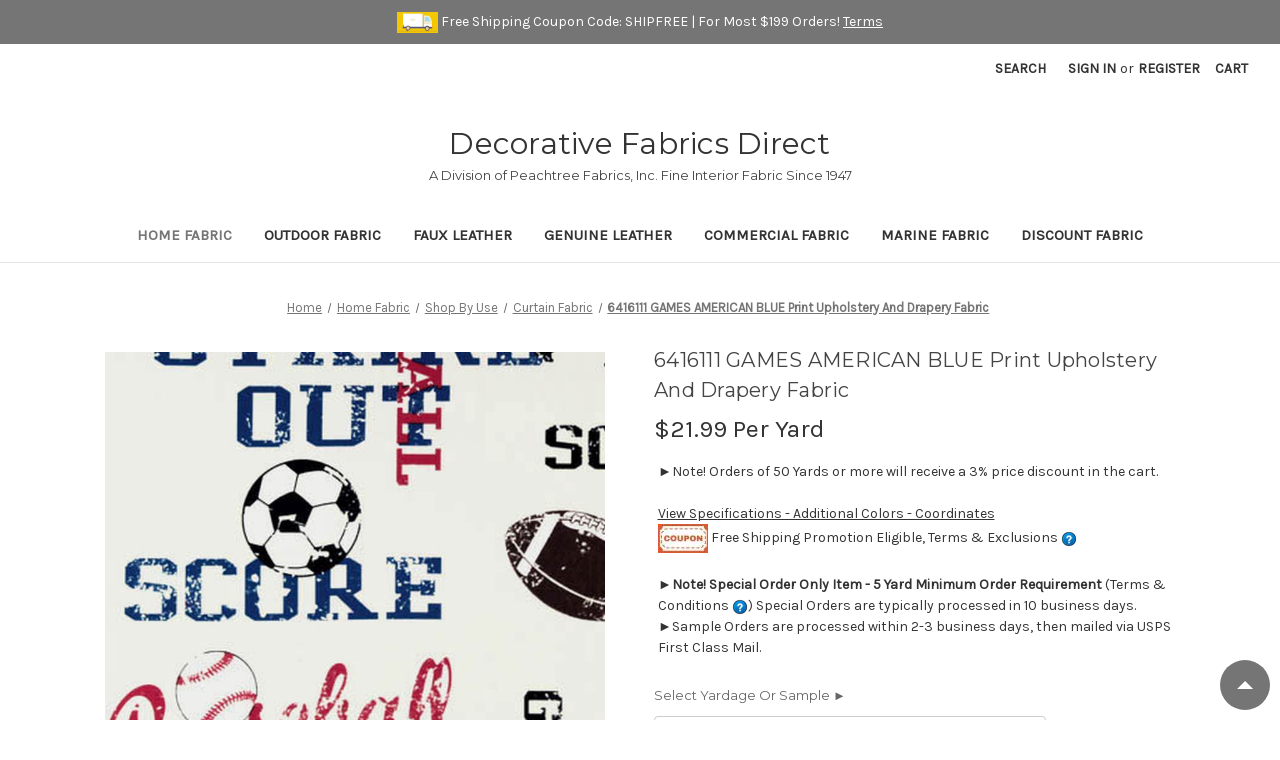

--- FILE ---
content_type: text/html; charset=UTF-8
request_url: https://www.decorativefabricsdirect.com/GAMES-AMERICAN-BLUE-Print-Fabric-p/6416111.htm
body_size: 31969
content:


<!DOCTYPE html>
<html class="no-js" lang="en">
    <head>
        <title>GAMES AMERICAN BLUE Print Upholstery And Drapery Fabric</title>
        <link rel="dns-prefetch preconnect" href="https://cdn11.bigcommerce.com/s-ve9pmdnvtz" crossorigin><link rel="dns-prefetch preconnect" href="https://fonts.googleapis.com/" crossorigin><link rel="dns-prefetch preconnect" href="https://fonts.gstatic.com/" crossorigin>
        <meta property="product:price:amount" content="2.99" /><meta property="product:price:currency" content="USD" /><meta property="og:url" content="https://www.decorativefabricsdirect.com/GAMES-AMERICAN-BLUE-Print-Fabric-p/6416111.htm" /><meta property="og:site_name" content="Decorative Fabrics Direct" /><meta name="keywords" content="GAMES AMERICAN BLUE"><meta name="description" content="Distributor prices on GAMES AMERICAN BLUE print upholstery and drapery fabric. Decorative Fabrics Direct since 1947, fabric and samples available for immediate shipment."><link rel='canonical' href='https://www.decorativefabricsdirect.com/GAMES-AMERICAN-BLUE-Print-Fabric-p/6416111.htm' /><meta name='platform' content='bigcommerce.stencil' /><meta property="og:type" content="product" />
<meta property="og:title" content="6416111 GAMES AMERICAN BLUE Print Upholstery And Drapery Fabric" />
<meta property="og:description" content="Distributor prices on GAMES AMERICAN BLUE print upholstery and drapery fabric. Decorative Fabrics Direct since 1947, fabric and samples available for immediate shipment." />
<meta property="og:image" content="https://cdn11.bigcommerce.com/s-ve9pmdnvtz/products/2618/images/4040/6416111__42393.1631904714.386.513.jpg?c=1" />
<meta property="fb:admins" content="bdutson@decorativefabricsdirect.com" />
<meta property="og:availability" content="instock" />
<meta property="pinterest:richpins" content="enabled" />
        
         

        <link href="https://cdn11.bigcommerce.com/s-ve9pmdnvtz/product_images/favicon.png?t&#x3D;1601819167" rel="shortcut icon">
        <meta name="viewport" content="width=device-width, initial-scale=1">

        <script>
            document.documentElement.className = document.documentElement.className.replace('no-js', 'js');
        </script>

            <!-- Preload the main product image -->
            <link rel="preload" fetchpriority="high" href="https://cdn11.bigcommerce.com/s-ve9pmdnvtz/images/stencil/500x500/products/2618/4040/6416111__42393.1631904714.jpg?c=1" as="image">
            <script async src="/content/magiczoomplus/magiczoomplus.stencil.min.js"></script>
            <script async src="/content/magiczoomplus/magiczoomplus.settings.js"></script>
            <script async src="/content/magiczoomplus/magiczoomplus.js"></script>

            <link rel="stylesheet" href="/content/magiczoomplus/magiczoomplus.css" />
            <link rel="preload" as"stylesheet" href="/content/magiczoomplus/magiczoomplus.css" />
            <link rel="stylesheet" href="/content/magiczoomplus/magiczoomplus.stencil.css" />
            <link rel="preload" as="stylesheet" href="/content/magiczoomplus/magiczoomplus.stencil.css" />


        <script>
    function browserSupportsAllFeatures() {
        return window.Promise
            && window.fetch
            && window.URL
            && window.URLSearchParams
            && window.WeakMap
            // object-fit support
            && ('objectFit' in document.documentElement.style);
    }

    function loadScript(src) {
        var js = document.createElement('script');
        js.src = src;
        js.onerror = function () {
            console.error('Failed to load polyfill script ' + src);
        };
        document.head.appendChild(js);
    }

    if (!browserSupportsAllFeatures()) {
        loadScript('https://cdn11.bigcommerce.com/s-ve9pmdnvtz/stencil/1081f270-0689-013e-5236-664692501617/e/9eb1bb10-972a-013e-41c8-4aa95912d856/dist/theme-bundle.polyfills.js');
    }
</script>
        <script>window.consentManagerTranslations = `{"locale":"en","locales":{"consent_manager.data_collection_warning":"en","consent_manager.accept_all_cookies":"en","consent_manager.gdpr_settings":"en","consent_manager.data_collection_preferences":"en","consent_manager.manage_data_collection_preferences":"en","consent_manager.use_data_by_cookies":"en","consent_manager.data_categories_table":"en","consent_manager.allow":"en","consent_manager.accept":"en","consent_manager.deny":"en","consent_manager.dismiss":"en","consent_manager.reject_all":"en","consent_manager.category":"en","consent_manager.purpose":"en","consent_manager.functional_category":"en","consent_manager.functional_purpose":"en","consent_manager.analytics_category":"en","consent_manager.analytics_purpose":"en","consent_manager.targeting_category":"en","consent_manager.advertising_category":"en","consent_manager.advertising_purpose":"en","consent_manager.essential_category":"en","consent_manager.esential_purpose":"en","consent_manager.yes":"en","consent_manager.no":"en","consent_manager.not_available":"en","consent_manager.cancel":"en","consent_manager.save":"en","consent_manager.back_to_preferences":"en","consent_manager.close_without_changes":"en","consent_manager.unsaved_changes":"en","consent_manager.by_using":"en","consent_manager.agree_on_data_collection":"en","consent_manager.change_preferences":"en","consent_manager.cancel_dialog_title":"en","consent_manager.privacy_policy":"en","consent_manager.allow_category_tracking":"en","consent_manager.disallow_category_tracking":"en"},"translations":{"consent_manager.data_collection_warning":"We use cookies (and other similar technologies) to collect data to improve your shopping experience.","consent_manager.accept_all_cookies":"Accept All Cookies","consent_manager.gdpr_settings":"Settings","consent_manager.data_collection_preferences":"Website Data Collection Preferences","consent_manager.manage_data_collection_preferences":"Manage Website Data Collection Preferences","consent_manager.use_data_by_cookies":" uses data collected by cookies and JavaScript libraries to improve your shopping experience.","consent_manager.data_categories_table":"The table below outlines how we use this data by category. To opt out of a category of data collection, select 'No' and save your preferences.","consent_manager.allow":"Allow","consent_manager.accept":"Accept","consent_manager.deny":"Deny","consent_manager.dismiss":"Dismiss","consent_manager.reject_all":"Reject all","consent_manager.category":"Category","consent_manager.purpose":"Purpose","consent_manager.functional_category":"Functional","consent_manager.functional_purpose":"Enables enhanced functionality, such as videos and live chat. If you do not allow these, then some or all of these functions may not work properly.","consent_manager.analytics_category":"Analytics","consent_manager.analytics_purpose":"Provide statistical information on site usage, e.g., web analytics so we can improve this website over time.","consent_manager.targeting_category":"Targeting","consent_manager.advertising_category":"Advertising","consent_manager.advertising_purpose":"Used to create profiles or personalize content to enhance your shopping experience.","consent_manager.essential_category":"Essential","consent_manager.esential_purpose":"Essential for the site and any requested services to work, but do not perform any additional or secondary function.","consent_manager.yes":"Yes","consent_manager.no":"No","consent_manager.not_available":"N/A","consent_manager.cancel":"Cancel","consent_manager.save":"Save","consent_manager.back_to_preferences":"Back to Preferences","consent_manager.close_without_changes":"You have unsaved changes to your data collection preferences. Are you sure you want to close without saving?","consent_manager.unsaved_changes":"You have unsaved changes","consent_manager.by_using":"By using our website, you're agreeing to our","consent_manager.agree_on_data_collection":"By using our website, you're agreeing to the collection of data as described in our ","consent_manager.change_preferences":"You can change your preferences at any time","consent_manager.cancel_dialog_title":"Are you sure you want to cancel?","consent_manager.privacy_policy":"Privacy Policy","consent_manager.allow_category_tracking":"Allow [CATEGORY_NAME] tracking","consent_manager.disallow_category_tracking":"Disallow [CATEGORY_NAME] tracking"}}`;</script>

        <script>
            window.lazySizesConfig = window.lazySizesConfig || {};
            window.lazySizesConfig.loadMode = 1;
        </script>
        <script async src="https://cdn11.bigcommerce.com/s-ve9pmdnvtz/stencil/1081f270-0689-013e-5236-664692501617/e/9eb1bb10-972a-013e-41c8-4aa95912d856/dist/theme-bundle.head_async.js"></script>
        
        <link href="https://fonts.googleapis.com/css?family=Montserrat:700,500,400%7CKarla:400&display=block" rel="stylesheet">
        
        <script async src="https://cdn11.bigcommerce.com/s-ve9pmdnvtz/stencil/1081f270-0689-013e-5236-664692501617/e/9eb1bb10-972a-013e-41c8-4aa95912d856/dist/theme-bundle.font.js"></script>

        <link data-stencil-stylesheet href="https://cdn11.bigcommerce.com/s-ve9pmdnvtz/stencil/1081f270-0689-013e-5236-664692501617/e/9eb1bb10-972a-013e-41c8-4aa95912d856/css/theme-eb99dba0-abab-013e-ee91-4ae0f2c61fa9.css" rel="stylesheet">

        <!-- Start Tracking Code for analytics_googleanalytics4 -->

<script data-cfasync="false" src="https://cdn11.bigcommerce.com/shared/js/google_analytics4_bodl_subscribers-358423becf5d870b8b603a81de597c10f6bc7699.js" integrity="sha256-gtOfJ3Avc1pEE/hx6SKj/96cca7JvfqllWA9FTQJyfI=" crossorigin="anonymous"></script>
<script data-cfasync="false">
  (function () {
    window.dataLayer = window.dataLayer || [];

    function gtag(){
        dataLayer.push(arguments);
    }

    function initGA4(event) {
         function setupGtag() {
            function configureGtag() {
                gtag('js', new Date());
                gtag('set', 'developer_id.dMjk3Nj', true);
                gtag('config', 'G-WMZ5DEGXGZ');
            }

            var script = document.createElement('script');

            script.src = 'https://www.googletagmanager.com/gtag/js?id=G-WMZ5DEGXGZ';
            script.async = true;
            script.onload = configureGtag;

            document.head.appendChild(script);
        }

        setupGtag();

        if (typeof subscribeOnBodlEvents === 'function') {
            subscribeOnBodlEvents('G-WMZ5DEGXGZ', false);
        }

        window.removeEventListener(event.type, initGA4);
    }

    

    var eventName = document.readyState === 'complete' ? 'consentScriptsLoaded' : 'DOMContentLoaded';
    window.addEventListener(eventName, initGA4, false);
  })()
</script>

<!-- End Tracking Code for analytics_googleanalytics4 -->

<!-- Start Tracking Code for analytics_siteverification -->

<meta name="google-site-verification" content="Rd5NjNfDVePoJhCWURShJrVN5_jobaAdBu60SgVyNT0" /><!--MHF ADDED FOR GOOGLE SEARCH CONSOLE-->
<meta name="msvalidate.01" content="8FBED1B0C459C179E7F4A6BA4E5E71D5" /> <!-MHF ADDED FOR BING WEBMASTER TOOLS-->
<meta name="google-site-verification" content="wXGOGRbDH4mx31x9p_Pcm-f8_2eOqhLmzL4N-e36SJs">
<!-- Global site tag (gtag.js) - Google Ads: 1070160294 -->
<script async src="https://www.googletagmanager.com/gtag/js?id=AW-1070160294"></script>
<script>
  window.dataLayer = window.dataLayer || [];
  function gtag(){dataLayer.push(arguments);}
  gtag('js', new Date());

  gtag('config', 'AW-1070160294');
</script>



<!-- End Tracking Code for analytics_siteverification -->


<script type="text/javascript" src="https://checkout-sdk.bigcommerce.com/v1/loader.js" defer ></script>
<script src="https://www.google.com/recaptcha/api.js" async defer></script>
<script type="text/javascript">
var BCData = {"product_attributes":{"sku":"6416111","upc":null,"mpn":"6416111","gtin":null,"weight":null,"base":false,"image":null,"price":{"without_tax":{"formatted":"$2.99","value":2.99,"currency":"USD"},"tax_label":"Sales Tax","price_range":{"min":{"without_tax":{"formatted":"$2.99","value":2.99,"currency":"USD"},"tax_label":"Sales Tax"},"max":{"without_tax":{"formatted":"$21.99","value":21.99,"currency":"USD"},"tax_label":"Sales Tax"}}},"out_of_stock_behavior":"hide_option","out_of_stock_message":"Out of stock","available_modifier_values":[],"available_variant_values":[7583,7584],"in_stock_attributes":[7583,7584],"selected_attributes":[],"stock":null,"instock":true,"stock_message":null,"purchasable":true,"purchasing_message":null,"call_for_price_message":null}};
</script>
<script>(function(w,d,t,r,u){var f,n,i;w[u]=w[u]||[],f=function(){var o={ti:"17000509"};o.q=w[u],w[u]=new UET(o),w[u].push("pageLoad")},n=d.createElement(t),n.src=r,n.async=1,n.onload=n.onreadystatechange=function(){var s=this.readyState;s&&s!=="loaded"&&s!=="complete"||(f(),n.onload=n.onreadystatechange=null)},i=d.getElementsByTagName(t)[0],i.parentNode.insertBefore(n,i)})(window,document,"script","//bat.bing.com/bat.js","uetq");</script>
 <script data-cfasync="false" src="https://microapps.bigcommerce.com/bodl-events/1.9.4/index.js" integrity="sha256-Y0tDj1qsyiKBRibKllwV0ZJ1aFlGYaHHGl/oUFoXJ7Y=" nonce="" crossorigin="anonymous"></script>
 <script data-cfasync="false" nonce="">

 (function() {
    function decodeBase64(base64) {
       const text = atob(base64);
       const length = text.length;
       const bytes = new Uint8Array(length);
       for (let i = 0; i < length; i++) {
          bytes[i] = text.charCodeAt(i);
       }
       const decoder = new TextDecoder();
       return decoder.decode(bytes);
    }
    window.bodl = JSON.parse(decodeBase64("[base64]"));
 })()

 </script>

<script nonce="">
(function () {
    var xmlHttp = new XMLHttpRequest();

    xmlHttp.open('POST', 'https://bes.gcp.data.bigcommerce.com/nobot');
    xmlHttp.setRequestHeader('Content-Type', 'application/json');
    xmlHttp.send('{"store_id":"1001343572","timezone_offset":"-5.0","timestamp":"2026-01-30T16:52:09.62313600Z","visit_id":"b1d30b2e-6a60-4181-9c90-44d23d6c9380","channel_id":1}');
})();
</script>

    </head>
    <body>
        <svg data-src="https://cdn11.bigcommerce.com/s-ve9pmdnvtz/stencil/1081f270-0689-013e-5236-664692501617/e/9eb1bb10-972a-013e-41c8-4aa95912d856/img/icon-sprite.svg" class="icons-svg-sprite"></svg>

        <a href="#main-content" class="skip-to-main-link">Skip to main content</a>
<div data-content-region="header_above--global"><div data-layout-id="51bea05b-5e00-42ce-a574-091ec05f450c">       <div data-sub-layout-container="a95db159-e4da-433f-ba0d-bd34478dce1a" data-layout-name="Layout">
    <style data-container-styling="a95db159-e4da-433f-ba0d-bd34478dce1a">
        [data-sub-layout-container="a95db159-e4da-433f-ba0d-bd34478dce1a"] {
            box-sizing: border-box;
            display: flex;
            flex-wrap: wrap;
            z-index: 0;
            position: relative;
            height: ;
            padding-top: 0px;
            padding-right: 0px;
            padding-bottom: 0px;
            padding-left: 0px;
            margin-top: 0px;
            margin-right: 0px;
            margin-bottom: 0px;
            margin-left: 0px;
            border-width: 0px;
            border-style: solid;
            border-color: #333333;
        }

        [data-sub-layout-container="a95db159-e4da-433f-ba0d-bd34478dce1a"]:after {
            display: block;
            position: absolute;
            top: 0;
            left: 0;
            bottom: 0;
            right: 0;
            background-size: cover;
            z-index: auto;
        }
    </style>

    <div data-sub-layout="a4803ad7-341a-4a51-91db-4a1d55d696f9">
        <style data-column-styling="a4803ad7-341a-4a51-91db-4a1d55d696f9">
            [data-sub-layout="a4803ad7-341a-4a51-91db-4a1d55d696f9"] {
                display: flex;
                flex-direction: column;
                box-sizing: border-box;
                flex-basis: 100%;
                max-width: 100%;
                z-index: 0;
                position: relative;
                height: ;
                padding-top: 0px;
                padding-right: 0px;
                padding-bottom: 0px;
                padding-left: 0px;
                margin-top: 0px;
                margin-right: 0px;
                margin-bottom: 0px;
                margin-left: 0px;
                border-width: 0px;
                border-style: solid;
                border-color: #333333;
                justify-content: center;
            }
            [data-sub-layout="a4803ad7-341a-4a51-91db-4a1d55d696f9"]:after {
                display: block;
                position: absolute;
                top: 0;
                left: 0;
                bottom: 0;
                right: 0;
                background-size: cover;
                z-index: auto;
            }
            @media only screen and (max-width: 700px) {
                [data-sub-layout="a4803ad7-341a-4a51-91db-4a1d55d696f9"] {
                    flex-basis: 100%;
                    max-width: 100%;
                }
            }
        </style>
        <div data-widget-id="3526779f-4887-43ba-a627-3cb7461af198" data-placement-id="5ece7138-d4b1-4595-8bc8-bc7f5db7cd06" data-placement-status="ACTIVE"><div class="banners">
<img src="https://cdn11.bigcommerce.com/s-ve9pmdnvtz/product_images/uploaded_images/truck4.gif" alt="Free Shipping Icon" width="41" height="21"> Free Shipping Coupon Code: SHIPFREE | For Most $199 Orders!  <a title="Free Shipping Terms" href="#couponTerms" data-reveal-id="couponTerms">Terms</a>
</div>
</div>
    </div>
</div>

</div></div>
<header class="header" role="banner">
    <a href="#" class="mobileMenu-toggle" data-mobile-menu-toggle="menu">
        <span class="mobileMenu-toggleIcon">Toggle menu</span>
    </a>
    <nav class="navUser">
    
    <ul class="navUser-section navUser-section--alt">
        <li class="navUser-item">
            <a class="navUser-action navUser-item--compare"
               href="/compare"
               data-compare-nav
               aria-label="Compare"
            >
                Compare <span class="countPill countPill--positive countPill--alt"></span>
            </a>
        </li>
        <li class="navUser-item">
            <button class="navUser-action navUser-action--quickSearch"
               type="button"
               id="quick-search-expand"
               data-search="quickSearch"
               aria-controls="quickSearch"
               aria-label="Search"
            >
                Search
            </button>
        </li>
        <li class="navUser-item navUser-item--account">
                <a class="navUser-action"
                   href="/login.php"
                   aria-label="Sign in"
                >
                    Sign in
                </a>
                    <span class="navUser-or">or</span>
                    <a class="navUser-action"
                       href="/login.php?action&#x3D;create_account"
                       aria-label="Register"
                    >
                        Register
                    </a>
        </li>
        <li class="navUser-item navUser-item--cart">
            <a class="navUser-action"
               data-cart-preview
               data-dropdown="cart-preview-dropdown"
               data-options="align:right"
               href="/cart.php"
               aria-label="Cart with 0 items"
            >
                <span class="navUser-item-cartLabel">Cart</span>
                <span class="countPill cart-quantity"></span>
            </a>

            <div class="dropdown-menu" id="cart-preview-dropdown" data-dropdown-content aria-hidden="true"></div>
        </li>
    </ul>
    <div class="dropdown dropdown--quickSearch" id="quickSearch" aria-hidden="true" data-prevent-quick-search-close>
        <div class="container">
    <form class="form" onsubmit="return false" data-url="/search.php" data-quick-search-form>
        <fieldset class="form-fieldset">
            <div class="form-field">
                <label class="is-srOnly" for="nav-quick-search">Search</label>
                <input class="form-input"
                       data-search-quick
                       name="nav-quick-search"
                       id="nav-quick-search"
                       data-error-message="Search field cannot be empty."
                       placeholder="Search the store"
                       autocomplete="off"
                >
            </div>
        </fieldset>
    </form>
    <section class="quickSearchResults" data-bind="html: results"></section>
    <p role="status"
       aria-live="polite"
       class="aria-description--hidden"
       data-search-aria-message-predefined-text="product results for"
    ></p>
</div>
    </div>
</nav>

        <div class="header-logo header-logo--center">
            <a href="https://www.decorativefabricsdirect.com/" class="header-logo__link" data-header-logo-link>
        <span class="header-logo-text">Decorative Fabrics Direct</span>
</a>
<span class="tagline">A Division of Peachtree Fabrics, Inc. Fine Interior Fabric Since 1947</span>
        </div>
    <div class="navPages-container" id="menu" data-menu>
        <nav class="navPages">
    <div class="navPages-quickSearch">
        <div class="container">
    <form class="form" onsubmit="return false" data-url="/search.php" data-quick-search-form>
        <fieldset class="form-fieldset">
            <div class="form-field">
                <label class="is-srOnly" for="nav-menu-quick-search">Search</label>
                <input class="form-input"
                       data-search-quick
                       name="nav-menu-quick-search"
                       id="nav-menu-quick-search"
                       data-error-message="Search field cannot be empty."
                       placeholder="Search the store"
                       autocomplete="off"
                >
            </div>
        </fieldset>
    </form>
    <section class="quickSearchResults" data-bind="html: results"></section>
    <p role="status"
       aria-live="polite"
       class="aria-description--hidden"
       data-search-aria-message-predefined-text="product results for"
    ></p>
</div>
    </div>
    <ul class="navPages-list">
            <li class="navPages-item">
                <a
  class="navLinks navPages-action has-subMenus activePage"
  href="https://www.decorativefabricsdirect.com/Home-Decor-Fabric-s/388.htm"
  data-collapsible="navPages-24"
  data-collapsible-disabled-breakpoint="medium"
>
  Home Fabric
</a>
<div
  class="navPage-subMenu"
  id="navPages-24"
  aria-hidden="true"
  tabindex="-1"
>
  <ul class="navPage-subMenu-list">
    <li class="navPage-subMenu-item">
      <a
        class="navPage-subMenu-action navPages-action has-subMenu activePage"
        href="https://www.decorativefabricsdirect.com/Browse-Upholstery-Fabric-and-Drapery-Fabric-By-Use-s/736.htm"
        aria-label="Shop By Use"
      >
        Shop By Use
      </a>
      <ul class="navPage-childList" id="navPages-47">
        <li class="navPage-childList-item">
          <a
            class="navPage-childList-action navPages-action"
            href="https://www.decorativefabricsdirect.com/Upholstery-Fabric-For-Home-Decor-s/737.htm"
            aria-label="Interior Upholstery"
          >
            Interior Upholstery
          </a>
        </li>
        <li class="navPage-childList-item">
          <a
            class="navPage-childList-action navPages-action"
            href="https://www.decorativefabricsdirect.com/home-fabric/shop-by-use/outdoor-upholstery/301R"
            aria-label="Outdoor Upholstery"
          >
            Outdoor Upholstery
          </a>
        </li>
        <li class="navPage-childList-item">
          <a
            class="navPage-childList-action navPages-action"
            href="https://www.decorativefabricsdirect.com/Drapery-Fabric-and-Curtain-Fabric-s/738.htm"
            aria-label="Drapery | Curtain"
          >
            Drapery | Curtain
          </a>
        </li>
        <li class="navPage-childList-item">
          <a
            class="navPage-childList-action navPages-action"
            href="https://www.decorativefabricsdirect.com/Drapery-Lining-s/51.htm"
            aria-label="Lining"
          >
            Lining
          </a>
        </li>
      </ul>
    </li>
    <li class="navPage-subMenu-item">
      <a
        class="navPage-subMenu-action navPages-action has-subMenu"
        href="https://www.decorativefabricsdirect.com/Upholstery-Fabric-and-Drapery-Fabric-s/334.htm"
        aria-label="Shop By Color"
      >
        Shop By Color
      </a>
      <ul class="navPage-childList" id="navPages-26">
        <li class="navPage-childList-item">
          <a
            class="navPage-childList-action navPages-action"
            href="https://www.decorativefabricsdirect.com/Black-Fabric-s/335.htm"
            aria-label="Black - Gray"
          >
            Black - Gray
          </a>
        </li>
        <li class="navPage-childList-item">
          <a
            class="navPage-childList-action navPages-action"
            href="https://www.decorativefabricsdirect.com/Blue-Home-Decor-Fabric-s/336.htm"
            aria-label="Blue - Turquoise - Aqua"
          >
            Blue - Turquoise - Aqua
          </a>
        </li>
        <li class="navPage-childList-item">
          <a
            class="navPage-childList-action navPages-action"
            href="https://www.decorativefabricsdirect.com/Brown-Fabric-Upholstery-Drapery-Fabric-s/337.htm"
            aria-label="Brown - Beige"
          >
            Brown - Beige
          </a>
        </li>
        <li class="navPage-childList-item">
          <a
            class="navPage-childList-action navPages-action"
            href="https://www.decorativefabricsdirect.com/Green-Fabric-s/338.htm"
            aria-label="Green"
          >
            Green
          </a>
        </li>
        <li class="navPage-childList-item">
          <a
            class="navPage-childList-action navPages-action"
            href="https://www.decorativefabricsdirect.com/Orange-Fabric-Peach-Fabric-Rust-Fabric-s/340.htm"
            aria-label="Orange - Coral"
          >
            Orange - Coral
          </a>
        </li>
        <li class="navPage-childList-item">
          <a
            class="navPage-childList-action navPages-action"
            href="https://www.decorativefabricsdirect.com/Purple-Fabric-Violet-Fabric-s/341.htm"
            aria-label="Purple"
          >
            Purple
          </a>
        </li>
        <li class="navPage-childList-item">
          <a
            class="navPage-childList-action navPages-action"
            href="https://www.decorativefabricsdirect.com/Red-Upholstery-Fabric-Red-Drapery-Fabric-s/342.htm"
            aria-label="Red - Pink"
          >
            Red - Pink
          </a>
        </li>
        <li class="navPage-childList-item">
          <a
            class="navPage-childList-action navPages-action"
            href="https://www.decorativefabricsdirect.com/White-Fabric-Off-White-Fabric-s/343.htm"
            aria-label="White"
          >
            White
          </a>
        </li>
        <li class="navPage-childList-item">
          <a
            class="navPage-childList-action navPages-action"
            href="https://www.decorativefabricsdirect.com/Yellow-Fabric-Gold-Fabric-s/344.htm"
            aria-label="Yellow - Gold"
          >
            Yellow - Gold
          </a>
        </li>
      </ul>
    </li>
    <li class="navPage-subMenu-item">
      <a
        class="navPage-subMenu-action navPages-action has-subMenu"
        href="https://www.decorativefabricsdirect.com/Upholstery-Fabric-and-Drapery-Fabric-s/5.htm"
        aria-label="Shop By Pattern"
      >
        Shop By Pattern
      </a>
      <ul class="navPage-childList" id="navPages-39">
        <li class="navPage-childList-item">
          <a
            class="navPage-childList-action navPages-action"
            href="https://www.decorativefabricsdirect.com/Animal-Design-Upholstery-or-Drapery-Fabric-s/63.htm"
            aria-label="Animal |  Birds | Fish"
          >
            Animal |  Birds | Fish
          </a>
        </li>
        <li class="navPage-childList-item">
          <a
            class="navPage-childList-action navPages-action"
            href="https://www.decorativefabricsdirect.com/Nautical-Fabric-s/439.htm"
            aria-label="Beach | Nautical | Tropical"
          >
            Beach | Nautical | Tropical
          </a>
        </li>
        <li class="navPage-childList-item">
          <a
            class="navPage-childList-action navPages-action"
            href="https://www.decorativefabricsdirect.com/Buffalo-Check-Fabric-s/796.htm"
            aria-label="Buffalo Check"
          >
            Buffalo Check
          </a>
        </li>
        <li class="navPage-childList-item">
          <a
            class="navPage-childList-action navPages-action"
            href="https://www.decorativefabricsdirect.com/Check-Home-Decorating-Fabric-s/55.htm"
            aria-label="Check | Houndstooth"
          >
            Check | Houndstooth
          </a>
        </li>
        <li class="navPage-childList-item">
          <a
            class="navPage-childList-action navPages-action"
            href="https://www.decorativefabricsdirect.com/Contemporary-Fabric-s/446.htm"
            aria-label="Contemporary"
          >
            Contemporary
          </a>
        </li>
        <li class="navPage-childList-item">
          <a
            class="navPage-childList-action navPages-action"
            href="https://www.decorativefabricsdirect.com/Diamond-Design-Fabric-s/650.htm"
            aria-label="Diamond"
          >
            Diamond
          </a>
        </li>
        <li class="navPage-childList-item">
          <a
            class="navPage-childList-action navPages-action"
            href="https://www.decorativefabricsdirect.com/Floral-Upholstery-Fabric-s/445.htm"
            aria-label="Floral"
          >
            Floral
          </a>
        </li>
        <li class="navPage-childList-item">
          <a
            class="navPage-childList-action navPages-action"
            href="https://www.decorativefabricsdirect.com/Ikat-Fabric-s/582.htm"
            aria-label="Ikat "
          >
            Ikat 
          </a>
        </li>
        <li class="navPage-childList-item">
          <a
            class="navPage-childList-action navPages-action"
            href="https://www.decorativefabricsdirect.com/Lattice-Design-Fabric-s/651.htm"
            aria-label="Lattice"
          >
            Lattice
          </a>
        </li>
        <li class="navPage-childList-item">
          <a
            class="navPage-childList-action navPages-action"
            href="https://www.decorativefabricsdirect.com/Juvenille-Fabric-s/433.htm"
            aria-label="Nursery | Children"
          >
            Nursery | Children
          </a>
        </li>
        <li class="navPage-childList-item">
          <a
            class="navPage-childList-action navPages-action"
            href="https://www.decorativefabricsdirect.com/Paisley-Fabric-s/563.htm"
            aria-label="Paisley"
          >
            Paisley
          </a>
        </li>
        <li class="navPage-childList-item">
          <a
            class="navPage-childList-action navPages-action"
            href="https://www.decorativefabricsdirect.com/Plaid-Home-Decorating-Fabric-s/802.htm"
            aria-label="Plaid"
          >
            Plaid
          </a>
        </li>
        <li class="navPage-childList-item">
          <a
            class="navPage-childList-action navPages-action"
            href="https://www.decorativefabricsdirect.com/Dot-and-Polka-Dot-Fabric-s/579.htm"
            aria-label="Polka Dot | Dot"
          >
            Polka Dot | Dot
          </a>
        </li>
        <li class="navPage-childList-item">
          <a
            class="navPage-childList-action navPages-action"
            href="https://www.decorativefabricsdirect.com/Small-Scale-Design-Fabric-s/58.htm"
            aria-label="Small Scale"
          >
            Small Scale
          </a>
        </li>
        <li class="navPage-childList-item">
          <a
            class="navPage-childList-action navPages-action"
            href="https://www.decorativefabricsdirect.com/Plain-Solid-Fabric-s/57.htm"
            aria-label="Solid Color"
          >
            Solid Color
          </a>
        </li>
        <li class="navPage-childList-item">
          <a
            class="navPage-childList-action navPages-action"
            href="https://www.decorativefabricsdirect.com/Lodge-Fabric-s/435.htm"
            aria-label="Southwestern"
          >
            Southwestern
          </a>
        </li>
        <li class="navPage-childList-item">
          <a
            class="navPage-childList-action navPages-action"
            href="https://www.decorativefabricsdirect.com/Striped-Upholstery-Drapery-Fabric-s/56.htm"
            aria-label="Stripe"
          >
            Stripe
          </a>
        </li>
        <li class="navPage-childList-item">
          <a
            class="navPage-childList-action navPages-action"
            href="https://www.decorativefabricsdirect.com/Ticking-Stripe-Fabric-s/798.htm"
            aria-label="Ticking Stripe"
          >
            Ticking Stripe
          </a>
        </li>
        <li class="navPage-childList-item">
          <a
            class="navPage-childList-action navPages-action"
            href="https://www.decorativefabricsdirect.com/Toile-Fabric-s/432.htm"
            aria-label="Toile"
          >
            Toile
          </a>
        </li>
      </ul>
    </li>
    <li class="navPage-subMenu-item">
      <a
        class="navPage-subMenu-action navPages-action has-subMenu"
        href="https://www.decorativefabricsdirect.com/home-fabric/shop-by-type.htm"
        aria-label="Shop By Type"
      >
        Shop By Type
      </a>
      <ul class="navPage-childList" id="navPages-44">
        <li class="navPage-childList-item">
          <a
            class="navPage-childList-action navPages-action"
            href="https://www.decorativefabricsdirect.com/Chenille-Fabric-s/54.htm"
            aria-label="Chenille"
          >
            Chenille
          </a>
        </li>
        <li class="navPage-childList-item">
          <a
            class="navPage-childList-action navPages-action"
            href="https://www.decorativefabricsdirect.com/Cotton-Duck-Fabric-s/434.htm"
            aria-label="Cotton Duck | Twill"
          >
            Cotton Duck | Twill
          </a>
        </li>
        <li class="navPage-childList-item">
          <a
            class="navPage-childList-action navPages-action"
            href="https://www.decorativefabricsdirect.com/Crypton-Home-Fabric-s/715.htm"
            aria-label="Crypton | Home Use"
          >
            Crypton | Home Use
          </a>
        </li>
        <li class="navPage-childList-item">
          <a
            class="navPage-childList-action navPages-action"
            href="https://www.decorativefabricsdirect.com/Damask-Fabric-s/692.htm"
            aria-label="Damask"
          >
            Damask
          </a>
        </li>
        <li class="navPage-childList-item">
          <a
            class="navPage-childList-action navPages-action"
            href="https://www.decorativefabricsdirect.com/Embroidered-Fabric-s/580.htm"
            aria-label="Embroidered"
          >
            Embroidered
          </a>
        </li>
        <li class="navPage-childList-item">
          <a
            class="navPage-childList-action navPages-action"
            href="https://www.decorativefabricsdirect.com/Faux-Silk-Drapery-Fabric-s/273.htm"
            aria-label="Faux Silk"
          >
            Faux Silk
          </a>
        </li>
        <li class="navPage-childList-item">
          <a
            class="navPage-childList-action navPages-action"
            href="https://www.decorativefabricsdirect.com/Jacquards-Damask-Fabric-s/60.htm"
            aria-label="Jacquard"
          >
            Jacquard
          </a>
        </li>
        <li class="navPage-childList-item">
          <a
            class="navPage-childList-action navPages-action"
            href="https://www.decorativefabricsdirect.com/Linen-Fabric-s/436.htm"
            aria-label="Linen 100%"
          >
            Linen 100%
          </a>
        </li>
        <li class="navPage-childList-item">
          <a
            class="navPage-childList-action navPages-action"
            href="https://www.decorativefabricsdirect.com/Linen-Blend-Fabric-s/734.htm"
            aria-label="Linen Blend"
          >
            Linen Blend
          </a>
        </li>
        <li class="navPage-childList-item">
          <a
            class="navPage-childList-action navPages-action"
            href="https://www.decorativefabricsdirect.com/fabric/type/lining/301R"
            aria-label="Lining"
          >
            Lining
          </a>
        </li>
        <li class="navPage-childList-item">
          <a
            class="navPage-childList-action navPages-action"
            href="https://www.decorativefabricsdirect.com/Mohair-Velvet-Fabric-s/561.htm"
            aria-label="Mohair Velvet"
          >
            Mohair Velvet
          </a>
        </li>
        <li class="navPage-childList-item">
          <a
            class="navPage-childList-action navPages-action"
            href="https://www.decorativefabricsdirect.com/fabric/type/outdoor/301R"
            aria-label="Outdoor"
          >
            Outdoor
          </a>
        </li>
        <li class="navPage-childList-item">
          <a
            class="navPage-childList-action navPages-action"
            href="https://www.decorativefabricsdirect.com/Printed-Fabric-s/62.htm"
            aria-label="Print"
          >
            Print
          </a>
        </li>
        <li class="navPage-childList-item">
          <a
            class="navPage-childList-action navPages-action"
            href="https://www.decorativefabricsdirect.com/Window-Drapery-Sheers-s/314.htm"
            aria-label="Sheer"
          >
            Sheer
          </a>
        </li>
        <li class="navPage-childList-item">
          <a
            class="navPage-childList-action navPages-action"
            href="https://www.decorativefabricsdirect.com/Silk-Drapery-Fabric-s/21.htm"
            aria-label="Silk"
          >
            Silk
          </a>
        </li>
        <li class="navPage-childList-item">
          <a
            class="navPage-childList-action navPages-action"
            href="https://www.decorativefabricsdirect.com/Stain-Resistant-Home-Decor-Fabric-s/740.htm"
            aria-label="Stain Resistant"
          >
            Stain Resistant
          </a>
        </li>
        <li class="navPage-childList-item">
          <a
            class="navPage-childList-action navPages-action"
            href="https://www.decorativefabricsdirect.com/Faux-Suede-Upholstery-s/428.htm"
            aria-label="Suede | Microsuede"
          >
            Suede | Microsuede
          </a>
        </li>
        <li class="navPage-childList-item">
          <a
            class="navPage-childList-action navPages-action"
            href="https://www.decorativefabricsdirect.com/Tapestry-Fabric-s/9.htm"
            aria-label="Tapestry"
          >
            Tapestry
          </a>
        </li>
        <li class="navPage-childList-item">
          <a
            class="navPage-childList-action navPages-action"
            href="https://www.decorativefabricsdirect.com/Velvet-Fabric-s/10.htm"
            aria-label="Velvet"
          >
            Velvet
          </a>
        </li>
        <li class="navPage-childList-item">
          <a
            class="navPage-childList-action navPages-action"
            href="https://www.decorativefabricsdirect.com/Wool-and-Wool-Blend-Upholstery-Fabric-s/595.htm"
            aria-label="Wool and Wool Blend"
          >
            Wool and Wool Blend
          </a>
        </li>
      </ul>
    </li>
    <li class="navPage-subMenu-item">
      <a
        class="navPage-subMenu-action navPages-action has-subMenu"
        href="https://www.decorativefabricsdirect.com/Upholstery-Fabric-and-Drapery-Fabric-s/567.htm"
        aria-label="Shop By Brand"
      >
        Shop By Brand
      </a>
      <ul class="navPage-childList" id="navPages-73">
        <li class="navPage-childList-item">
          <a
            class="navPage-childList-action navPages-action"
            href="https://www.decorativefabricsdirect.com/Covington-Upholstery-Fabric-and-Drapery-Fabric-s/487.htm"
            aria-label="Covington"
          >
            Covington
          </a>
        </li>
        <li class="navPage-childList-item">
          <a
            class="navPage-childList-action navPages-action"
            href="https://www.decorativefabricsdirect.com/home-fabric/shop-by-brand/crypton-home/301R"
            aria-label="Crypton Home | Crypton Nanotex"
          >
            Crypton Home | Crypton Nanotex
          </a>
        </li>
        <li class="navPage-childList-item">
          <a
            class="navPage-childList-action navPages-action"
            href="https://www.decorativefabricsdirect.com/Golding-Fabrics-s/749.htm"
            aria-label="Golding"
          >
            Golding
          </a>
        </li>
        <li class="navPage-childList-item">
          <a
            class="navPage-childList-action navPages-action"
            href="https://www.decorativefabricsdirect.com/Magnolia-Home-Fashions-s/547.htm"
            aria-label="Magnolia Home Fashions"
          >
            Magnolia Home Fashions
          </a>
        </li>
        <li class="navPage-childList-item">
          <a
            class="navPage-childList-action navPages-action"
            href="https://www.decorativefabricsdirect.com/home-fabric/shop-by-brand/outdura/301R"
            aria-label="Outdura"
          >
            Outdura
          </a>
        </li>
        <li class="navPage-childList-item">
          <a
            class="navPage-childList-action navPages-action"
            href="https://www.decorativefabricsdirect.com/P-Kaufmann-Upholstery-Fabric-and-Drapery-fabric-s/477.htm"
            aria-label="P/Kaufmann"
          >
            P/Kaufmann
          </a>
        </li>
        <li class="navPage-childList-item">
          <a
            class="navPage-childList-action navPages-action"
            href="https://www.decorativefabricsdirect.com/P-K-Lifestyles-Fabric-s/655.htm"
            aria-label="P/K Lifestyles"
          >
            P/K Lifestyles
          </a>
        </li>
        <li class="navPage-childList-item">
          <a
            class="navPage-childList-action navPages-action"
            href="https://www.decorativefabricsdirect.com/home-fabric/shop-by-brand/performatex/301R"
            aria-label="Performatex"
          >
            Performatex
          </a>
        </li>
        <li class="navPage-childList-item">
          <a
            class="navPage-childList-action navPages-action"
            href="https://www.decorativefabricsdirect.com/Premier-Prints-s/690.htm"
            aria-label="Premier Prints"
          >
            Premier Prints
          </a>
        </li>
        <li class="navPage-childList-item">
          <a
            class="navPage-childList-action navPages-action"
            href="https://www.decorativefabricsdirect.com/Richloom-Upholstery-and-Drapery-Fabric-s/753.htm"
            aria-label="Richloom"
          >
            Richloom
          </a>
        </li>
        <li class="navPage-childList-item">
          <a
            class="navPage-childList-action navPages-action"
            href="https://www.decorativefabricsdirect.com/Scott-Living-Fabrics-s/795.htm"
            aria-label="Scott Living Fabrics"
          >
            Scott Living Fabrics
          </a>
        </li>
        <li class="navPage-childList-item">
          <a
            class="navPage-childList-action navPages-action"
            href="https://www.decorativefabricsdirect.com/home-fabric/shop-by-brand/sunbelievable/301R"
            aria-label="Sunbelievable"
          >
            Sunbelievable
          </a>
        </li>
        <li class="navPage-childList-item">
          <a
            class="navPage-childList-action navPages-action"
            href="https://www.decorativefabricsdirect.com/home-fabric/shop-by-brand/sunbrella/301R"
            aria-label="Sunbrella"
          >
            Sunbrella
          </a>
        </li>
        <li class="navPage-childList-item">
          <a
            class="navPage-childList-action navPages-action"
            href="https://www.decorativefabricsdirect.com/Swavelle-Mill-Creek-Upholstery-Fabrics-and-Drapery-Fabrics-s/374.htm"
            aria-label="Swavelle Mill Creek"
          >
            Swavelle Mill Creek
          </a>
        </li>
        <li class="navPage-childList-item">
          <a
            class="navPage-childList-action navPages-action"
            href="https://www.decorativefabricsdirect.com/Tommy-Bahama-Upholstery-Fabrics-and-Drapery-Fabrics-s/560.htm"
            aria-label="Tommy Bahama"
          >
            Tommy Bahama
          </a>
        </li>
        <li class="navPage-childList-item">
          <a
            class="navPage-childList-action navPages-action"
            href="https://www.decorativefabricsdirect.com/Waverly-Upholstery-Fabric-and-Drapery-Fabric-s/469.htm"
            aria-label="Waverly"
          >
            Waverly
          </a>
        </li>
      </ul>
    </li>
  </ul>
</div>
            </li>
            <li class="navPages-item">
                <a
  class="navLinks navPages-action has-subMenus"
  href="https://www.decorativefabricsdirect.com/Indoor-Outdoor-Fabric-s/526.htm"
  data-collapsible="navPages-50"
  data-collapsible-disabled-breakpoint="medium"
>
  Outdoor Fabric
</a>
<div
  class="navPage-subMenu"
  id="navPages-50"
  aria-hidden="true"
  tabindex="-1"
>
  <ul class="navPage-subMenu-list">
    <li class="navPage-subMenu-item">
      <a
        class="navPage-subMenu-action navPages-action has-subMenu"
        href="https://www.decorativefabricsdirect.com/outdoor-fabric/shop-by-use.html"
        aria-label="Shop By Use"
      >
        Shop By Use
      </a>
      <ul class="navPage-childList" id="navPages-170">
        <li class="navPage-childList-item">
          <a
            class="navPage-childList-action navPages-action"
            href="https://www.decorativefabricsdirect.com/Awning-Fabric-s/793.htm"
            aria-label="Awning &amp; Canopy"
          >
            Awning &amp; Canopy
          </a>
        </li>
        <li class="navPage-childList-item">
          <a
            class="navPage-childList-action navPages-action"
            href="https://www.decorativefabricsdirect.com/High-Performance-Outdoor-Upholstery-Fabric-s/800.htm"
            aria-label="Best Value Indoor Outdoor Performance Fabric"
          >
            Best Value Indoor Outdoor Performance Fabric
          </a>
        </li>
        <li class="navPage-childList-item">
          <a
            class="navPage-childList-action navPages-action"
            href="https://www.decorativefabricsdirect.com/High-Performance-Outdoor-Upholstery-Fabric-s/700.htm"
            aria-label="Indoor Outdoor High Performance Upholstery"
          >
            Indoor Outdoor High Performance Upholstery
          </a>
        </li>
      </ul>
    </li>
    <li class="navPage-subMenu-item">
      <a
        class="navPage-subMenu-action navPages-action has-subMenu"
        href="https://www.decorativefabricsdirect.com/Outdoor-Upholstery-Fabric-s/682.htm"
        aria-label="Shop By Brand"
      >
        Shop By Brand
      </a>
      <ul class="navPage-childList" id="navPages-143">
        <li class="navPage-childList-item">
          <a
            class="navPage-childList-action navPages-action"
            href="https://www.decorativefabricsdirect.com/Covington-Indoor-Outdoor-Fabric-s/702.htm"
            aria-label="Covington  SPF"
          >
            Covington  SPF
          </a>
        </li>
        <li class="navPage-childList-item">
          <a
            class="navPage-childList-action navPages-action"
            href="https://www.decorativefabricsdirect.com/Outdura-Indoor-Outdoor-Fabric-s/750.htm"
            aria-label="Outdura"
          >
            Outdura
          </a>
        </li>
        <li class="navPage-childList-item">
          <a
            class="navPage-childList-action navPages-action"
            href="https://www.decorativefabricsdirect.com/Performatex-Indoor-Outdoor-Upholstery-Fabric-s/819.htm"
            aria-label="Performatex"
          >
            Performatex
          </a>
        </li>
        <li class="navPage-childList-item">
          <a
            class="navPage-childList-action navPages-action"
            href="https://www.decorativefabricsdirect.com/outdoor-fabric/shop-by-brand/sunbelievable.html"
            aria-label="Sunbelievable "
          >
            Sunbelievable 
          </a>
        </li>
        <li class="navPage-childList-item">
          <a
            class="navPage-childList-action navPages-action"
            href="https://www.decorativefabricsdirect.com/Sunbrella-Upholstery-Fabric-s/680.htm"
            aria-label="Sunbrella"
          >
            Sunbrella
          </a>
        </li>
      </ul>
    </li>
    <li class="navPage-subMenu-item">
      <a
        class="navPage-subMenu-action navPages-action has-subMenu"
        href="https://www.decorativefabricsdirect.com/Outdoor-Upholstery-Fabric-s/706.htm"
        aria-label="Shop By Color"
      >
        Shop By Color
      </a>
      <ul class="navPage-childList" id="navPages-144">
        <li class="navPage-childList-item">
          <a
            class="navPage-childList-action navPages-action"
            href="https://www.decorativefabricsdirect.com/Blue-Indoor-Outdoor-Upholstery-Fabric-s/756.htm"
            aria-label="Blue - Turquoise - Aqua"
          >
            Blue - Turquoise - Aqua
          </a>
        </li>
        <li class="navPage-childList-item">
          <a
            class="navPage-childList-action navPages-action"
            href="https://www.decorativefabricsdirect.com/Brown-and-Beige-Indoor-Outdoor-Upholstery-Fabric-s/757.htm"
            aria-label="Brown - Beige"
          >
            Brown - Beige
          </a>
        </li>
        <li class="navPage-childList-item">
          <a
            class="navPage-childList-action navPages-action"
            href="https://www.decorativefabricsdirect.com/Black-Indoor-Outdoor-Upholstery-Fabric-s/755.htm"
            aria-label="Black - Gray"
          >
            Black - Gray
          </a>
        </li>
        <li class="navPage-childList-item">
          <a
            class="navPage-childList-action navPages-action"
            href="https://www.decorativefabricsdirect.com/Green-Indoor-Outdoor-Upholstery-Fabric-s/758.htm"
            aria-label="Green"
          >
            Green
          </a>
        </li>
        <li class="navPage-childList-item">
          <a
            class="navPage-childList-action navPages-action"
            href="https://www.decorativefabricsdirect.com/Orange-Indoor-Outdoor-Upholstery-Fabric-s/759.htm"
            aria-label="Orange - Coral"
          >
            Orange - Coral
          </a>
        </li>
        <li class="navPage-childList-item">
          <a
            class="navPage-childList-action navPages-action"
            href="https://www.decorativefabricsdirect.com/Purple-Indoor-Outdoor-Upholstery-Fabric-s/760.htm"
            aria-label="Purple"
          >
            Purple
          </a>
        </li>
        <li class="navPage-childList-item">
          <a
            class="navPage-childList-action navPages-action"
            href="https://www.decorativefabricsdirect.com/Red-Indoor-Outdoor-Upholstery-Fabric-s/761.htm"
            aria-label="Red - Pink"
          >
            Red - Pink
          </a>
        </li>
        <li class="navPage-childList-item">
          <a
            class="navPage-childList-action navPages-action"
            href="https://www.decorativefabricsdirect.com/White-and-Off-White-Indoor-Outdoor-Upholstery-Fabric-s/762.htm"
            aria-label="White"
          >
            White
          </a>
        </li>
        <li class="navPage-childList-item">
          <a
            class="navPage-childList-action navPages-action"
            href="https://www.decorativefabricsdirect.com/Yellow-and-Gold-Indoor-Outdoor-Upholstery-Fabric-s/763.htm"
            aria-label="Yellow - Gold"
          >
            Yellow - Gold
          </a>
        </li>
      </ul>
    </li>
  </ul>
</div>
            </li>
            <li class="navPages-item">
                <a
  class="navLinks navPages-action has-subMenus"
  href="https://www.decorativefabricsdirect.com/Faux-Leather-Vinyl-Upholstery-Fabric-s/389.htm"
  data-collapsible="navPages-25"
  data-collapsible-disabled-breakpoint="medium"
>
  Faux Leather
</a>
<div
  class="navPage-subMenu"
  id="navPages-25"
  aria-hidden="true"
  tabindex="-1"
>
  <ul class="navPage-subMenu-list">
    <li class="navPage-subMenu-item">
      <a
        class="navPage-subMenu-action navPages-action has-subMenu"
        href="https://www.decorativefabricsdirect.com/Browse-Vinyl-By-Color-s/377.htm"
        aria-label="Shop By Color"
      >
        Shop By Color
      </a>
      <ul class="navPage-childList" id="navPages-140">
        <li class="navPage-childList-item">
          <a
            class="navPage-childList-action navPages-action"
            href="https://www.decorativefabricsdirect.com/Black-Vinyl-s/378.htm"
            aria-label="Black - Gray"
          >
            Black - Gray
          </a>
        </li>
        <li class="navPage-childList-item">
          <a
            class="navPage-childList-action navPages-action"
            href="https://www.decorativefabricsdirect.com/Blue-Vinyl-s/379.htm"
            aria-label="Blue - Turquoise - Aqua"
          >
            Blue - Turquoise - Aqua
          </a>
        </li>
        <li class="navPage-childList-item">
          <a
            class="navPage-childList-action navPages-action"
            href="https://www.decorativefabricsdirect.com/Brown-Vinyl-s/380.htm"
            aria-label="Brown - Beige"
          >
            Brown - Beige
          </a>
        </li>
        <li class="navPage-childList-item">
          <a
            class="navPage-childList-action navPages-action"
            href="https://www.decorativefabricsdirect.com/Green-Vinyl-s/381.htm"
            aria-label="Green"
          >
            Green
          </a>
        </li>
        <li class="navPage-childList-item">
          <a
            class="navPage-childList-action navPages-action"
            href="https://www.decorativefabricsdirect.com/Orange-Vinyl-s/382.htm"
            aria-label="Orange - Coral"
          >
            Orange - Coral
          </a>
        </li>
        <li class="navPage-childList-item">
          <a
            class="navPage-childList-action navPages-action"
            href="https://www.decorativefabricsdirect.com/Purple-Vinyl-s/383.htm"
            aria-label="Purple"
          >
            Purple
          </a>
        </li>
        <li class="navPage-childList-item">
          <a
            class="navPage-childList-action navPages-action"
            href="https://www.decorativefabricsdirect.com/Red-Vinyl-s/384.htm"
            aria-label="Red - Pink"
          >
            Red - Pink
          </a>
        </li>
        <li class="navPage-childList-item">
          <a
            class="navPage-childList-action navPages-action"
            href="https://www.decorativefabricsdirect.com/White-Vinyl-s/385.htm"
            aria-label="White"
          >
            White
          </a>
        </li>
        <li class="navPage-childList-item">
          <a
            class="navPage-childList-action navPages-action"
            href="https://www.decorativefabricsdirect.com/Yellow-Vinyl-s/386.htm"
            aria-label="Yellow - Gold"
          >
            Yellow - Gold
          </a>
        </li>
      </ul>
    </li>
    <li class="navPage-subMenu-item">
      <a
        class="navPage-subMenu-action navPages-action has-subMenu"
        href="https://www.decorativefabricsdirect.com/Browse-Vinyl-By-Type-s/394.htm"
        aria-label="Shop By Use"
      >
        Shop By Use
      </a>
      <ul class="navPage-childList" id="navPages-80">
        <li class="navPage-childList-item">
          <a
            class="navPage-childList-action navPages-action"
            href="https://www.decorativefabricsdirect.com/Upholstery-Vinyl-s/402.htm"
            aria-label="Furniture"
          >
            Furniture
          </a>
        </li>
        <li class="navPage-childList-item">
          <a
            class="navPage-childList-action navPages-action"
            href="https://www.decorativefabricsdirect.com/Automotive-Vinyl-s/399.htm"
            aria-label="Automotive"
          >
            Automotive
          </a>
        </li>
        <li class="navPage-childList-item">
          <a
            class="navPage-childList-action navPages-action"
            href="https://www.decorativefabricsdirect.com/faux-leather/shop-by-use/marine/301R"
            aria-label="Marine"
          >
            Marine
          </a>
        </li>
      </ul>
    </li>
    <li class="navPage-subMenu-item">
      <a
        class="navPage-subMenu-action navPages-action has-subMenu"
        href="https://www.decorativefabricsdirect.com/Browse-Vinyl-By-Manufacturer-s/479.htm"
        aria-label="Shop By Brand"
      >
        Shop By Brand
      </a>
      <ul class="navPage-childList" id="navPages-79">
        <li class="navPage-childList-item">
          <a
            class="navPage-childList-action navPages-action"
            href="https://www.decorativefabricsdirect.com/Nassimi-Vinyl-s/483.htm"
            aria-label="Nassimi"
          >
            Nassimi
          </a>
        </li>
        <li class="navPage-childList-item">
          <a
            class="navPage-childList-action navPages-action"
            href="https://www.decorativefabricsdirect.com/Naugahyde-Vinyl-s/371.htm"
            aria-label="Naugahyde"
          >
            Naugahyde
          </a>
        </li>
        <li class="navPage-childList-item">
          <a
            class="navPage-childList-action navPages-action"
            href="https://www.decorativefabricsdirect.com/Omnova-Boltaflex-Vinyl-s/482.htm"
            aria-label="Omnova Boltaflex"
          >
            Omnova Boltaflex
          </a>
        </li>
        <li class="navPage-childList-item">
          <a
            class="navPage-childList-action navPages-action"
            href="https://www.decorativefabricsdirect.com/Spradling-Vinyl-s/480.htm"
            aria-label="Spradling"
          >
            Spradling
          </a>
        </li>
      </ul>
    </li>
    <li class="navPage-subMenu-item">
      <a
        class="navPage-subMenu-action navPages-action has-subMenu"
        href="https://www.decorativefabricsdirect.com/faux-leather/shop-by-type.html"
        aria-label="Shop By Type"
      >
        Shop By Type
      </a>
      <ul class="navPage-childList" id="navPages-81">
        <li class="navPage-childList-item">
          <a
            class="navPage-childList-action navPages-action"
            href="https://www.decorativefabricsdirect.com/vinyl-pvc/"
            aria-label="Vinyl (PVC)"
          >
            Vinyl (PVC)
          </a>
        </li>
        <li class="navPage-childList-item">
          <a
            class="navPage-childList-action navPages-action"
            href="https://www.decorativefabricsdirect.com/Urethane-Semi-Urethane-Faux-Leather-s/396.htm"
            aria-label="Urethane"
          >
            Urethane
          </a>
        </li>
        <li class="navPage-childList-item">
          <a
            class="navPage-childList-action navPages-action"
            href="https://www.decorativefabricsdirect.com/Polycarbonate-Faux-Leather-Upholstery-Fabric-s/820.htm"
            aria-label="Polycarbonate"
          >
            Polycarbonate
          </a>
        </li>
      </ul>
    </li>
  </ul>
</div>
            </li>
            <li class="navPages-item">
                <a
  class="navLinks navPages-action has-subMenus"
  href="https://www.decorativefabricsdirect.com/genuine-leather/"
  data-collapsible="navPages-69"
  data-collapsible-disabled-breakpoint="medium"
>
  Genuine Leather
</a>
<div
  class="navPage-subMenu"
  id="navPages-69"
  aria-hidden="true"
  tabindex="-1"
>
  <ul class="navPage-subMenu-list">
    <li class="navPage-subMenu-item">
      <a
        class="navPage-subMenu-action navPages-action"
        href="https://www.decorativefabricsdirect.com/Genuine-Leather-Hides-Upholstery-s/731.htm"
        aria-label="Leather Hide - Furniture"
      >
        Leather Hide - Furniture
      </a>
    </li>
  </ul>
</div>
            </li>
            <li class="navPages-item">
                <a
  class="navLinks navPages-action has-subMenus"
  href="https://www.decorativefabricsdirect.com/Contract-Upholstery-Fabric-and-Drapery-Fabric-s/390.htm"
  data-collapsible="navPages-68"
  data-collapsible-disabled-breakpoint="medium"
>
  Commercial Fabric
</a>
<div
  class="navPage-subMenu"
  id="navPages-68"
  aria-hidden="true"
  tabindex="-1"
>
  <ul class="navPage-subMenu-list">
    <li class="navPage-subMenu-item">
      <a
        class="navPage-subMenu-action navPages-action"
        href="https://www.decorativefabricsdirect.com/Crypton-Incase-Contract-Fabric-s/727.htm"
        aria-label="Crypton Nanotex"
      >
        Crypton Nanotex
      </a>
    </li>
    <li class="navPage-subMenu-item">
      <a
        class="navPage-subMenu-action navPages-action"
        href="https://www.decorativefabricsdirect.com/Crypton-Contract-Fabric-s/726.htm"
        aria-label="Crypton Super"
      >
        Crypton Super
      </a>
    </li>
    <li class="navPage-subMenu-item">
      <a
        class="navPage-subMenu-action navPages-action"
        href="https://www.decorativefabricsdirect.com/Contract-Upholstery-Fabric-and-Drapery-Fabric-s/271.htm"
        aria-label="Hospitality | Office | Healthcare"
      >
        Hospitality | Office | Healthcare
      </a>
    </li>
    <li class="navPage-subMenu-item">
      <a
        class="navPage-subMenu-action navPages-action"
        href="https://www.decorativefabricsdirect.com/Herculite-Industrial-Vinyl-s/400.htm"
        aria-label="Herculite"
      >
        Herculite
      </a>
    </li>
    <li class="navPage-subMenu-item">
      <a
        class="navPage-subMenu-action navPages-action"
        href="https://www.decorativefabricsdirect.com/Industrial-Fabric-s/718.htm"
        aria-label="Industrial"
      >
        Industrial
      </a>
    </li>
  </ul>
</div>
            </li>
            <li class="navPages-item">
                <a
  class="navLinks navPages-action has-subMenus"
  href="https://www.decorativefabricsdirect.com/Marine-Vinyl-Fabric-s/710.htm"
  data-collapsible="navPages-67"
  data-collapsible-disabled-breakpoint="medium"
>
  Marine Fabric
</a>
<div
  class="navPage-subMenu"
  id="navPages-67"
  aria-hidden="true"
  tabindex="-1"
>
  <ul class="navPage-subMenu-list">
    <li class="navPage-subMenu-item">
      <a
        class="navPage-subMenu-action navPages-action"
        href="https://www.decorativefabricsdirect.com/Marine-Upholstery-Vinyl-Marine-Grade-Faux-Leather-s/711.htm"
        aria-label="Marine Faux Leather | Vinyl"
      >
        Marine Faux Leather | Vinyl
      </a>
    </li>
    <li class="navPage-subMenu-item">
      <a
        class="navPage-subMenu-action navPages-action"
        href="https://www.decorativefabricsdirect.com/Sunbrella-Upholstery-Fabric-For-Boats-s/824.htm"
        aria-label="Sunbrella Marine Upholstery"
      >
        Sunbrella Marine Upholstery
      </a>
    </li>
    <li class="navPage-subMenu-item">
      <a
        class="navPage-subMenu-action navPages-action"
        href="https://www.decorativefabricsdirect.com/Marine-Upholstery-Vinyl-Quilt-s/712.htm"
        aria-label="Quilted Faux Leather"
      >
        Quilted Faux Leather
      </a>
    </li>
    <li class="navPage-subMenu-item">
      <a
        class="navPage-subMenu-action navPages-action"
        href="https://www.decorativefabricsdirect.com/Sunbrella-Marine-Boat-Canvas-Fabric-s/707.htm"
        aria-label="Boat Top | Cover Canvas"
      >
        Boat Top | Cover Canvas
      </a>
    </li>
    <li class="navPage-subMenu-item">
      <a
        class="navPage-subMenu-action navPages-action"
        href="https://www.decorativefabricsdirect.com/Marine-Seat-Underlining-s/391.htm"
        aria-label="Seat Underlining"
      >
        Seat Underlining
      </a>
    </li>
  </ul>
</div>
            </li>
            <li class="navPages-item">
                <a
  class="navPages-action"
  href="https://www.decorativefabricsdirect.com/discount-upholstery-drapery-fabric.html"
  aria-label="Discount Fabric"
>
  Discount Fabric
</a>
            </li>
    </ul>
    <ul class="navPages-list navPages-list--user">
            <li class="navPages-item">
                <a class="navPages-action"
                   href="/login.php"
                   aria-label="Sign in"
                >
                    Sign in
                </a>
                    or
                    <a class="navPages-action"
                       href="/login.php?action&#x3D;create_account"
                       aria-label="Register"
                    >
                        Register
                    </a>
            </li>
    </ul>
</nav>
    </div>
</header>
<div data-content-region="header_bottom--global"><div data-layout-id="e84e509a-0857-4cd1-8ebe-30da8adff950">       <div data-sub-layout-container="9125ade9-4851-454a-a8e8-f052be63d766" data-layout-name="Layout">
    <style data-container-styling="9125ade9-4851-454a-a8e8-f052be63d766">
        [data-sub-layout-container="9125ade9-4851-454a-a8e8-f052be63d766"] {
            box-sizing: border-box;
            display: flex;
            flex-wrap: wrap;
            z-index: 0;
            position: relative;
            height: ;
            padding-top: 0px;
            padding-right: 0px;
            padding-bottom: 0px;
            padding-left: 0px;
            margin-top: 0px;
            margin-right: 0px;
            margin-bottom: 0px;
            margin-left: 0px;
            border-width: 0px;
            border-style: solid;
            border-color: #333333;
        }

        [data-sub-layout-container="9125ade9-4851-454a-a8e8-f052be63d766"]:after {
            display: block;
            position: absolute;
            top: 0;
            left: 0;
            bottom: 0;
            right: 0;
            background-size: cover;
            z-index: auto;
        }
    </style>

    <div data-sub-layout="c89d9714-1f49-4e16-8d4a-f3dc1ada4bcb">
        <style data-column-styling="c89d9714-1f49-4e16-8d4a-f3dc1ada4bcb">
            [data-sub-layout="c89d9714-1f49-4e16-8d4a-f3dc1ada4bcb"] {
                display: flex;
                flex-direction: column;
                box-sizing: border-box;
                flex-basis: 100%;
                max-width: 100%;
                z-index: 0;
                position: relative;
                height: ;
                padding-top: 0px;
                padding-right: 10.5px;
                padding-bottom: 0px;
                padding-left: 10.5px;
                margin-top: 0px;
                margin-right: 0px;
                margin-bottom: 0px;
                margin-left: 0px;
                border-width: 0px;
                border-style: solid;
                border-color: #333333;
                justify-content: center;
            }
            [data-sub-layout="c89d9714-1f49-4e16-8d4a-f3dc1ada4bcb"]:after {
                display: block;
                position: absolute;
                top: 0;
                left: 0;
                bottom: 0;
                right: 0;
                background-size: cover;
                z-index: auto;
            }
            @media only screen and (max-width: 700px) {
                [data-sub-layout="c89d9714-1f49-4e16-8d4a-f3dc1ada4bcb"] {
                    flex-basis: 100%;
                    max-width: 100%;
                }
            }
        </style>
    </div>
</div>

</div></div>
<div data-content-region="header_bottom"></div>
        <main class="body" id="main-content" role="main" data-currency-code="USD">
     
    <div class="container">
        
    <nav aria-label="Breadcrumb">
    <ol class="breadcrumbs" itemscope itemtype="https://schema.org/BreadcrumbList">
                <li class="breadcrumb " itemprop="itemListElement" itemscope itemtype="https://schema.org/ListItem">
                    <a class="breadcrumb-label"
                       itemprop="item"
                       href="https://www.decorativefabricsdirect.com/"
                       
                    >
                        <span itemprop="name">Home</span>
                    </a>
                    <meta itemprop="position" content="1" />
                </li>
                <li class="breadcrumb " itemprop="itemListElement" itemscope itemtype="https://schema.org/ListItem">
                    <a class="breadcrumb-label"
                       itemprop="item"
                       href="https://www.decorativefabricsdirect.com/Home-Decor-Fabric-s/388.htm"
                       
                    >
                        <span itemprop="name">Home Fabric</span>
                    </a>
                    <meta itemprop="position" content="2" />
                </li>
                <li class="breadcrumb " itemprop="itemListElement" itemscope itemtype="https://schema.org/ListItem">
                    <a class="breadcrumb-label"
                       itemprop="item"
                       href="https://www.decorativefabricsdirect.com/Browse-Upholstery-Fabric-and-Drapery-Fabric-By-Use-s/736.htm"
                       
                    >
                        <span itemprop="name">Shop By Use</span>
                    </a>
                    <meta itemprop="position" content="3" />
                </li>
                <li class="breadcrumb " itemprop="itemListElement" itemscope itemtype="https://schema.org/ListItem">
                    <a class="breadcrumb-label"
                       itemprop="item"
                       href="https://www.decorativefabricsdirect.com/curtain-fabric/"
                       
                    >
                        <span itemprop="name">Curtain Fabric</span>
                    </a>
                    <meta itemprop="position" content="4" />
                </li>
                <li class="breadcrumb is-active" itemprop="itemListElement" itemscope itemtype="https://schema.org/ListItem">
                    <a class="breadcrumb-label"
                       itemprop="item"
                       href="https://www.decorativefabricsdirect.com/GAMES-AMERICAN-BLUE-Print-Fabric-p/6416111.htm"
                       aria-current="page"
                    >
                        <span itemprop="name">6416111 GAMES AMERICAN BLUE Print Upholstery And Drapery Fabric</span>
                    </a>
                    <meta itemprop="position" content="5" />
                </li>
    </ol>
</nav>



    <div  itemscope itemtype="https://schema.org/Product">
            <script>
    var relatedColorArr = [];
    var fields = [];
    var customFieldsSkus;

    function getSkusImages() {
        customFieldsSkus.map(sku => {
            fetch('/graphql', {
                method: 'POST',
                credentials: 'same-origin',
                headers: {
                    'Content-Type': 'application/json',
                    'Authorization': 'Bearer eyJ0eXAiOiJKV1QiLCJhbGciOiJFUzI1NiJ9.[base64].t8r6wyKO-QG0ZMkQABu73bgYmeGY2qLtG3dyYcMDBBOmiJ4vOR6PoBgnShogZck3WPJGvoVwhC92dpVwXUOrEg'
                },
                body: JSON.stringify({
                    query: `
                    {
                        site {
                            product(sku: "${sku.trim()}") {
                                name
                                path
                                defaultImage {
                                    url(width: 300, height: 300)
                                }
                            }
                        }
                    }
                    `
                })
            })
            .then(res => res.json())
            .then(json => relatedColorArr.push(json.data.site.product));
        });
    }
</script>
<script>
    function getVariants() {
            fetch('/graphql', {
                method: 'POST',
                credentials: 'same-origin',
                headers: {
                    'Content-Type': 'application/json',
                    'Authorization': 'Bearer eyJ0eXAiOiJKV1QiLCJhbGciOiJFUzI1NiJ9.[base64].t8r6wyKO-QG0ZMkQABu73bgYmeGY2qLtG3dyYcMDBBOmiJ4vOR6PoBgnShogZck3WPJGvoVwhC92dpVwXUOrEg'
                },
                body: JSON.stringify({
                    query: `
                            {
                            site {
                                product(entityId: 2618) {
                                    variants {
                                        edges {
                                        node {
                                            inventory{
                                                isInStock
                                            }
                                            prices{
                                                basePrice {
                                                    value
                                                }
                                            }
                                            options{
                                                edges{
                                                    node{
                                                        values{
                                                            edges{
                                                                node{
                                                                    label
                                                                }
                                                            }
                                                        }
                                                    }
                                                }
                                            }
                                        }
                                    }
                                }
                            }
                        }
                    }
                    `
                })
            })
            .then(res => res.json())
            .then(json => doSomething(json.data.site.product.variants.edges));
        };
    function doSomething(variants){
        var variantInStock = variants.filter(item => item.node.inventory.isInStock == true);
        variantInStock.forEach((element, index) => {
            document.getElementsByClassName('form-select')[0].options[index].text = element.node.options.edges[0].node.values.edges[0].node.label+" $"+element.node.prices.basePrice.value.toFixed(2);
        });
    }
setTimeout(getVariants, 1000);
</script>
<div class="productView" >

    <section class="productView-images" data-image-gallery>
        <figure class="productView-image"
                data-image-gallery-main
                data-zoom-image="https://cdn11.bigcommerce.com/s-ve9pmdnvtz/images/stencil/700x700/products/2618/4040/6416111__42393.1631904714.jpg?c=1"
                >
            <div class="productView-img-container">
                    <a href="https://cdn11.bigcommerce.com/s-ve9pmdnvtz/images/stencil/700x700/products/2618/4040/6416111__42393.1631904714.jpg?c=1"
                        target="_blank" itemprop="image">
                    <img itemprop="image" src="https://cdn11.bigcommerce.com/s-ve9pmdnvtz/images/stencil/500x500/products/2618/4040/6416111__42393.1631904714.jpg?c=1" alt="6416111 GAMES AMERICAN BLUE Print Upholstery And Drapery Fabric" title="6416111 GAMES AMERICAN BLUE Print Upholstery And Drapery Fabric"  class="productView-image--default"  data-main-image />
                    </a>
            </div>
        </figure>
        <ul class="productView-thumbnails">
                <li class="productView-thumbnail">
                    <a
                        class="productView-thumbnail-link"
                        href="https://cdn11.bigcommerce.com/s-ve9pmdnvtz/images/stencil/700x700/products/2618/4040/6416111__42393.1631904714.jpg?c=1"
                        data-image-gallery-item
                        data-image-gallery-new-image-url="https://cdn11.bigcommerce.com/s-ve9pmdnvtz/images/stencil/500x500/products/2618/4040/6416111__42393.1631904714.jpg?c=1"
                        data-image-gallery-new-image-srcset="https://cdn11.bigcommerce.com/s-ve9pmdnvtz/images/stencil/80w/products/2618/4040/6416111__42393.1631904714.jpg?c=1 80w, https://cdn11.bigcommerce.com/s-ve9pmdnvtz/images/stencil/160w/products/2618/4040/6416111__42393.1631904714.jpg?c=1 160w, https://cdn11.bigcommerce.com/s-ve9pmdnvtz/images/stencil/320w/products/2618/4040/6416111__42393.1631904714.jpg?c=1 320w, https://cdn11.bigcommerce.com/s-ve9pmdnvtz/images/stencil/640w/products/2618/4040/6416111__42393.1631904714.jpg?c=1 640w, https://cdn11.bigcommerce.com/s-ve9pmdnvtz/images/stencil/960w/products/2618/4040/6416111__42393.1631904714.jpg?c=1 960w, https://cdn11.bigcommerce.com/s-ve9pmdnvtz/images/stencil/1280w/products/2618/4040/6416111__42393.1631904714.jpg?c=1 1280w, https://cdn11.bigcommerce.com/s-ve9pmdnvtz/images/stencil/1920w/products/2618/4040/6416111__42393.1631904714.jpg?c=1 1920w, https://cdn11.bigcommerce.com/s-ve9pmdnvtz/images/stencil/2560w/products/2618/4040/6416111__42393.1631904714.jpg?c=1 2560w"
                        data-image-gallery-zoom-image-url="https://cdn11.bigcommerce.com/s-ve9pmdnvtz/images/stencil/700x700/products/2618/4040/6416111__42393.1631904714.jpg?c=1"
                    >
                    <img src="https://cdn11.bigcommerce.com/s-ve9pmdnvtz/images/stencil/50x50/products/2618/4040/6416111__42393.1631904714.jpg?c=1" alt="6416111 GAMES AMERICAN BLUE Print Upholstery And Drapery Fabric" title="6416111 GAMES AMERICAN BLUE Print Upholstery And Drapery Fabric" data-sizes="auto"
    srcset="[data-uri]"
data-srcset="https://cdn11.bigcommerce.com/s-ve9pmdnvtz/images/stencil/80w/products/2618/4040/6416111__42393.1631904714.jpg?c=1 80w, https://cdn11.bigcommerce.com/s-ve9pmdnvtz/images/stencil/160w/products/2618/4040/6416111__42393.1631904714.jpg?c=1 160w, https://cdn11.bigcommerce.com/s-ve9pmdnvtz/images/stencil/320w/products/2618/4040/6416111__42393.1631904714.jpg?c=1 320w, https://cdn11.bigcommerce.com/s-ve9pmdnvtz/images/stencil/640w/products/2618/4040/6416111__42393.1631904714.jpg?c=1 640w, https://cdn11.bigcommerce.com/s-ve9pmdnvtz/images/stencil/960w/products/2618/4040/6416111__42393.1631904714.jpg?c=1 960w, https://cdn11.bigcommerce.com/s-ve9pmdnvtz/images/stencil/1280w/products/2618/4040/6416111__42393.1631904714.jpg?c=1 1280w, https://cdn11.bigcommerce.com/s-ve9pmdnvtz/images/stencil/1920w/products/2618/4040/6416111__42393.1631904714.jpg?c=1 1920w, https://cdn11.bigcommerce.com/s-ve9pmdnvtz/images/stencil/2560w/products/2618/4040/6416111__42393.1631904714.jpg?c=1 2560w"

class="lazyload"
loading="lazy"
 />
                    </a>
                </li>
        </ul>
    </section>

    <section class="productView-details product-data">
        <div class="productView-product">
            <h1 class="productView-title" itemprop="name">6416111 GAMES AMERICAN BLUE Print Upholstery And Drapery Fabric</h1>
            <div class="productView-price" style="display:inline-flex;">
                    
        <div class="price-section price-section--withoutTax rrp-price--withoutTax" style="display: none;">
            
            <span data-product-rrp-price-without-tax class="price price--rrp">
                
            </span>
        </div>
    <div class="price-section price-section--withoutTax non-sale-price--withoutTax" style="display: none;">
        
        <span data-product-non-sale-price-without-tax class="price price--non-sale">
            
        </span>
    </div>
    <div class="price-section price-section--withoutTax" itemprop="offers" itemscope itemtype="http://schema.org/Offer">
        <span class="price-label"></span>
        <span class="price-now-label" style="display: none;"></span>
        <span class="price price--withoutTax">$21.99</span>
            <meta itemprop="availability" itemtype="http://schema.org/ItemAvailability"
                    content="http://schema.org/InStock">
            <!-- Brod Solutions use item's actual condition -->
                    <meta itemprop="itemCondition" itemtype="http://schema.org/OfferItemCondition" content="http://schema.org/NewCondition">
            <meta itemprop="price" content="21.99">
            <meta itemprop="priceCurrency" content="USD">
            <meta itemprop="url" content="https://www.decorativefabricsdirect.com/GAMES-AMERICAN-BLUE-Print-Fabric-p/6416111.htm">
            <div itemprop="priceSpecification" itemscope itemtype="http://schema.org/PriceSpecification">
                <meta itemprop="minPrice" content="2.99"  />
                <meta itemprop="price" content="21.99">
                <meta itemprop="maxPrice" content="21.99"  />
                <meta itemprop="priceCurrency" content="USD">
                <meta itemprop="valueAddedTaxIncluded" content="false">
            </div>
    </div>

     <div class="price-section price-section--saving price" style="display: none;">
            <span class="price">(You save</span>
            <span data-product-price-saved class="price price--saving">
                
            </span>
            <span class="price">)</span>
     </div>
                                <span>&nbsp;Per Yard</span>
            </div>
            <div data-content-region="product_below_price"></div>
            <div class="productView-rating">
            </div>
            
            <dl class="productView-info" style="margin-bottom: 0;">
                <!-- <dt class="productView-info-name sku-label">SKU:</dt> -->
                <span class="productView-info-value" data-product-sku itemprop="sku" content="6416111" style="display:none;">6416111</meta>
                <!-- <dt class="productView-info-name upc-label" style="display: none;">UPC:</dt>
                <dd class="productView-info-value" data-product-upc></dd> -->
                    <meta itemprop="mpn" content="6416111" />
                    

                
            </dl>
                <div class="productView-description">
                    <div class="product page extra">►Note! Orders of 50 Yards or more will receive a 3% price discount in the cart.<br><br><a href="#descriptionscroll">View Specifications - Additional Colors - Coordinates</a><br><img src="https://cdn11.bigcommerce.com/s-ve9pmdnvtz/product_images/uploaded_images/icon-fscoupon.jpg"/> Free Shipping Promotion Eligible, Terms & Exclusions <a href="#couponTerms" data-reveal-id="couponTerms"><img src="https://cdn11.bigcommerce.com/s-ve9pmdnvtz/product_images/uploaded_images/help.png?t=1601736742" /></a><br><br>►<strong>Note! Special Order Only Item - 5 Yard Minimum Order Requirement</strong> (Terms & Conditions <a href="#specialorder" data-reveal-id="specialorder"><img src="https://cdn11.bigcommerce.com/s-ve9pmdnvtz/product_images/uploaded_images/help.png?t=1601736742" /></a>)   Special Orders are typically processed in 10 business days. <br>►Sample Orders are processed within 2-3 business days, then mailed via USPS First Class Mail.</div>
                </div>
        </div>
    </section>

    <section class="productView-details">
        <div class="productView-options">
            <form class="form" method="post" action="https://www.decorativefabricsdirect.com/cart.php" enctype="multipart/form-data"
                  data-cart-item-add>
                <input type="hidden" name="action" value="add">
                <input type="hidden" name="product_id" value="2618"/>
                <div data-product-option-change style="display:none;">
                        <div class="form-field" data-product-attribute="set-select">
    <label class="form-label form-label--alternate form-label--inlineSmall" for="attribute_select_2610">
        Select Yardage Or Sample ►
    </label>

    <select class="form-select form-select--small" name="attribute[2610]" id="attribute_select_2610" required>
        <!-- <option value="">Choose Options</option> -->
            <option data-product-attribute-value="7583" value="7583" >Yardage</option>
            <option data-product-attribute-value="7584" value="7584" >Sample 3&quot; x 8&quot; (Includes Postage)</option>
            <option data-product-attribute-value="7585" value="7585" >Sample 18&quot; x 18&quot; (Includes Postage)</option>
    </select>
</div>

                </div>
                <div class="form-field form-field--stock u-hiddenVisually">
                    <label class="form-label form-label--alternate">
                        Current Stock:
                        <span data-product-stock></span>
                    </label>
                </div>
                    <div id="add-to-cart-wrapper" class="add-to-cart-wrapper" >
        
        <div class="form-field form-field--increments">
            <label class="form-label form-label--alternate"
                   for="qty[]">Quantity:</label>
                <div class="form-increment" data-quantity-change>
                    <button class="button button--icon" data-action="dec">
                        <span class="is-srOnly">Decrease Quantity of 6416111 GAMES AMERICAN BLUE Print Upholstery And Drapery Fabric</span>
                        <i class="icon" aria-hidden="true">
                            <svg>
                                <use href="#icon-keyboard-arrow-down"/>
                            </svg>
                        </i>
                    </button>
                    <input class="form-input form-input--incrementTotal"
                           id="qty[]"
                           name="qty[]"
                           type="tel"
                           value="1"
                           data-quantity-min="0"
                           data-quantity-max="0"
                           min="1"
                           pattern="[0-9]*"
                           aria-live="polite">
                    <button class="button button--icon" data-action="inc">
                        <span class="is-srOnly">Increase Quantity of 6416111 GAMES AMERICAN BLUE Print Upholstery And Drapery Fabric</span>
                        <i class="icon" aria-hidden="true">
                            <svg>
                                <use href="#icon-keyboard-arrow-up"/>
                            </svg>
                        </i>
                    </button>
                </div>
        </div>

    <div class="alertBox productAttributes-message" style="display:none">
        <div class="alertBox-column alertBox-icon">
            <icon glyph="ic-success" class="icon" aria-hidden="true"><svg xmlns="http://www.w3.org/2000/svg" width="24" height="24" viewBox="0 0 24 24"><path d="M12 2C6.48 2 2 6.48 2 12s4.48 10 10 10 10-4.48 10-10S17.52 2 12 2zm1 15h-2v-2h2v2zm0-4h-2V7h2v6z"></path></svg></icon>
        </div>
        <p class="alertBox-column alertBox-message"></p>
    </div>
        <div class="add-to-cart-buttons">
            <div class="form-action">
                <input
                        id="form-action-addToCart"
                        data-wait-message="Adding to cart…"
                        class="button button--primary"
                        type="submit"
                        value="Add to Cart"
                >
                <span class="product-status-message aria-description--hidden">Adding to cart… The item has been added</span>
            </div>
        </div>
</div>
            </form>
                <form action="/wishlist.php?action&#x3D;add&amp;product_id&#x3D;2618" class="form form-wishlist form-action" data-wishlist-add method="post">
    <a aria-controls="wishlist-dropdown"
       aria-expanded="false"
       class="button dropdown-menu-button"
       data-dropdown="wishlist-dropdown"
       href="#"
    >
        <span>Add to Wish List</span>
        <i aria-hidden="true" class="icon">
            <svg>
                <use href="#icon-chevron-down" />
            </svg>
        </i>
    </a>
    <ul aria-hidden="true" class="dropdown-menu" data-dropdown-content id="wishlist-dropdown">
        <li>
            <input class="button" type="submit" value="Add to My Wish List">
        </li>
        <li>
            <a data-wishlist class="button" href="/wishlist.php?action=addwishlist&product_id=2618">Create New Wish List</a>
        </li>
    </ul>
</form>
        </div>
            
    
    <div>
        <ul class="socialLinks">
                <li class="socialLinks-item socialLinks-item--facebook">
                    <a class="socialLinks__link icon icon--facebook"
                       title="Facebook"
                       href="https://facebook.com/sharer/sharer.php?u=https%3A%2F%2Fwww.decorativefabricsdirect.com%2FGAMES-AMERICAN-BLUE-Print-Fabric-p%2F6416111.htm"
                       target="_blank"
                       rel="noopener"
                       
                    >
                        <span class="aria-description--hidden">Facebook</span>
                        <svg>
                            <use href="#icon-facebook"/>
                        </svg>
                    </a>
                </li>
                <li class="socialLinks-item socialLinks-item--email">
                    <a class="socialLinks__link icon icon--email"
                       title="Email"
                       href="mailto:?subject=GAMES%20AMERICAN%20BLUE%20Print%20Upholstery%20And%20Drapery%20Fabric&amp;body=https%3A%2F%2Fwww.decorativefabricsdirect.com%2FGAMES-AMERICAN-BLUE-Print-Fabric-p%2F6416111.htm"
                       target="_self"
                       rel="noopener"
                       
                    >
                        <span class="aria-description--hidden">Email</span>
                        <svg>
                            <use href="#icon-envelope"/>
                        </svg>
                    </a>
                </li>
                <li class="socialLinks-item socialLinks-item--twitter">
                    <a class="socialLinks__link icon icon--twitter"
                       href="https://twitter.com/intent/tweet/?text=GAMES%20AMERICAN%20BLUE%20Print%20Upholstery%20And%20Drapery%20Fabric&amp;url=https%3A%2F%2Fwww.decorativefabricsdirect.com%2FGAMES-AMERICAN-BLUE-Print-Fabric-p%2F6416111.htm"
                       target="_blank"
                       rel="noopener"
                       title="Twitter"
                       
                    >
                        <span class="aria-description--hidden">Twitter</span>
                        <svg>
                            <use href="#icon-twitter"/>
                        </svg>
                    </a>
                </li>
                <li class="socialLinks-item socialLinks-item--pinterest">
                    <a class="socialLinks__link icon icon--pinterest"
                       title="Pinterest"
                       href="https://pinterest.com/pin/create/button/?url=https%3A%2F%2Fwww.decorativefabricsdirect.com%2FGAMES-AMERICAN-BLUE-Print-Fabric-p%2F6416111.htm&amp;media=https://cdn11.bigcommerce.com/s-ve9pmdnvtz/images/stencil/700x700/products/2618/4040/6416111__42393.1631904714.jpg?c=1&amp;description=GAMES%20AMERICAN%20BLUE%20Print%20Upholstery%20And%20Drapery%20Fabric"
                       target="_blank"
                       rel="noopener"
                       
                    >
                        <span class="aria-description--hidden">Pinterest</span>
                        <svg>
                            <use href="#icon-pinterest"/>
                        </svg>
                    </a>
                                    </li>
        </ul>
    </div>
    </section>



        <article class="productView-description" itemprop="description">
                <span id="descriptionscroll"></span>
<p class="productView-title">Description</p>
<div class="productView-description" >
    <div><strong>GAMES AMERICAN BLUE Print Upholstery And Drapery Fabric</strong></div><p>Games American Blue is a sports themed cotton print design in Federal Blue, Deep Red, Black and White against a Light Grey background. This fun fabric is printed on a 100% twill weave cotton fabric. To give you an idea of the scale of this design, the football and the soccer ball each measure approximately 3 inches in height. This fabric is suitable for drapery, curtains, cornice boards, pillows, cushions, table toppers, aprons, tote bags, craft projects, bedding, headboards and furniture upholstery.<br /><br />Cleaning Instructions: <a href="#cleaningInstructions" data-reveal-id="cleaningInstructions"><img src="https://cdn11.bigcommerce.com/s-ve9pmdnvtz/product_images/uploaded_images/help.png?t=1601736742" /></a> WATER              <br />Width: 54"<br />Fiber Content: 100% COTTON<br />Pattern Repeat: Vert=24.75" Horiz=26.375"<br />Abrasion Rating: <a href="#abrasionRating" data-reveal-id="abrasionRating"><img src="https://cdn11.bigcommerce.com/s-ve9pmdnvtz/product_images/uploaded_images/help.png?t=1601736742" /></a> 15,000 DOUBLE RUBS<br />Type: Print Fabric<br />Pattern: Novelty Fabric<br />Lightfast: <a href="#lightfast" data-reveal-id="lightfast"><img src="https://cdn11.bigcommerce.com/s-ve9pmdnvtz/product_images/uploaded_images/help.png?t=1601736742" /></a> Passed Industry Standards<br />Use: Furniture Upholstery Fabric, Drapery Fabric<br /><br />Manufactured To Meet The Flammability Safety Rating <a href="#flammabilitySafetyRating" data-reveal-id="flammabilitySafetyRating"><img src="https://cdn11.bigcommerce.com/s-ve9pmdnvtz/product_images/uploaded_images/help.png?t=1601736742" /></a> Contained In:<br />UFAC CLASS I<br />CALIFORNIA TECHNICAL BULLETIN #117, SECTION E (CS-191-53) PASSED<br /><br />Color Family Grouping 1: Black - Gray<br />Color Family Grouping 2: Blue - Turquoise - Aqua<br />Color Family Grouping 3: Red - Pink<br />Fabric Type Grouping: GAMES AMERICAN BLUE, Print Fabric, Children and Nursery Fabric, Novelty Fabric</p>
</div>
        </article>
        <script>
            fields.push("6416112");
        </script>
        <ul class="tabs" id="more-colors">
            <li class="tab is-active" role="presentation">
                <span class="tab-title" role="tab" tabindex="0" aria-selected="true"><div class="card-more-colors">More <b><span class="b">C</span><span class="r">o</span><span class="g">l</span><span class="f">o</span><span class="o">r</span><span class="p">s</span></b> Available</div></span>
            </li>
        </ul>
        <script>
            if (fields.length == 0) {
                document.getElementById('more-colors').style.display = "none";
            }
        </script>
        
    <div class="tabs-contents">
        <ul class="relatedProducts-links tab-contents">
            <script>
                var ul = document.querySelector('.relatedProducts-links');
                customFieldsSkus = fields.join(',').split(',');
                function loadRelatedColors() {
                    relatedColorArr.forEach(product => {
                        var li = document.createElement('li');
                        var relatedProductHtml = 
                        `<a class="relatedProducts-links__path" href="${product.path}">
                            <img class="relatedProducts-links__image" src="${product.defaultImage.url}" alt='${product.name}' title='${product.name}'>
                        </a>`;

                        li.innerHTML = relatedProductHtml;
                        ul.appendChild(li);
                    });
                }
                window.onload = function() {
                    getSkusImages();
                    setTimeout(loadRelatedColors, 1000);
                }
            </script>
        </ul>
    </div>
</div>
<div id="previewModal" class="modal modal--large" data-reveal>
    <button class="modal-close"
        type="button"
        title="Close"
        
>
    <span class="aria-description--hidden">Close</span>
    <span aria-hidden="true">&#215;</span>
</button>
    <div class="modal-content"></div>
    <div class="loadingOverlay"></div>
</div>


        <div data-content-region="product_below_content"></div>



        <ul class="tabs" data-tab role="tablist">
</ul>

<div class="tabs-contents">

</div>
    </div>

    

    </div>
    <div id="modal" class="modal" data-reveal data-prevent-quick-search-close>
    <button class="modal-close"
        type="button"
        title="Close"
        
>
    <span class="aria-description--hidden">Close</span>
    <span aria-hidden="true">&#215;</span>
</button>
    <div class="modal-content"></div>
    <div class="loadingOverlay"></div>
</div>
    <div id="alert-modal" class="modal modal--alert modal--small" data-reveal data-prevent-quick-search-close>
    <div class="alert-icon error-icon">
        <span class="icon-content">
            <span class="line line-left"></span>
            <span class="line line-right"></span>
        </span>
    </div>

    <div class="alert-icon warning-icon">
        <div class="icon-content">!</div>
    </div>

    <div class="modal-content"></div>

    <div class="button-container">
        <button type="button" class="confirm button" data-reveal-close>OK</button>
        <button type="button" class="cancel button" data-reveal-close>Cancel</button>
    </div>
</div>
</main>
        <footer class="footer" role="contentinfo">
    <h2 class="footer-title-sr-only">Footer Start</h2>
    <div class="container">
        <section class="footer-info">
            <article class="footer-info-col footer-info-col--small" data-section-type="footer-webPages">
                <h3 class="footer-info-heading">Navigate</h3>
                <ul class="footer-info-list">
                        <li>
                            <a href="/">Home</a>
                        </li>
                        <li>
                            <a href="https://www.decorativefabricsdirect.com/returns/">Returns</a>
                        </li>
                        <li>
                            <a href="https://www.decorativefabricsdirect.com/contact-us/">Contact Us</a>
                        </li>
                        <li>
                            <a href="https://www.decorativefabricsdirect.com/about-us/">About Us</a>
                        </li>
                        <li>
                            <a href="https://www.decorativefabricsdirect.com/faqs/">FAQ&#x27;s</a>
                        </li>
                        <li>
                            <a href="https://www.decorativefabricsdirect.com/samples/">Samples</a>
                        </li>
                        <li>
                            <a href="https://www.decorativefabricsdirect.com/shipping/">Shipping</a>
                        </li>
                        <li>
                            <a href="https://www.decorativefabricsdirect.com/wish-list/">Wish List</a>
                        </li>
                        <li>
                            <a href="https://www.decorativefabricsdirect.com/terms-conditions/">Terms &amp; Conditions</a>
                        </li>
                        <li>
                            <a href="https://www.decorativefabricsdirect.com/privacy-policy/">Privacy Policy</a>
                        </li>
                        <li>
                            <a href="https://www.decorativefabricsdirect.com/blog/">Blog</a>
                        </li>
                </ul>
                <ul style="margin-top:-22px;" class="footer-info-list">
                    <li>
                        <a href="https://www.decorativefabricsdirect.com/curtain-fabric/">Curtain Fabric</a><br>
                        <a href="https://www.decorativefabricsdirect.com/curtain-lining/">Curtain Lining</a>
                    </li>
                </ul>
            </article>

            <article class="footer-info-col footer-info-col--small" data-section-type="footer-categories">
                <h3 class="footer-info-heading">Categories</h3>
                <ul class="footer-info-list">
                        <li>
                            <a href="https://www.decorativefabricsdirect.com/Home-Decor-Fabric-s/388.htm">Home Fabric</a>
                        </li>
                        <li>
                            <a href="https://www.decorativefabricsdirect.com/Indoor-Outdoor-Fabric-s/526.htm">Outdoor Fabric</a>
                        </li>
                        <li>
                            <a href="https://www.decorativefabricsdirect.com/Faux-Leather-Vinyl-Upholstery-Fabric-s/389.htm">Faux Leather</a>
                        </li>
                        <li>
                            <a href="https://www.decorativefabricsdirect.com/genuine-leather/">Genuine Leather</a>
                        </li>
                        <li>
                            <a href="https://www.decorativefabricsdirect.com/Contract-Upholstery-Fabric-and-Drapery-Fabric-s/390.htm">Commercial Fabric</a>
                        </li>
                        <li>
                            <a href="https://www.decorativefabricsdirect.com/Marine-Vinyl-Fabric-s/710.htm">Marine Fabric</a>
                        </li>
                        <li>
                            <a href="https://www.decorativefabricsdirect.com/discount-upholstery-drapery-fabric.html">Discount Fabric</a>
                        </li>
                </ul>
            </article>


            <article class="footer-info-col footer-info-col--small" data-section-type="storeInfo">
                <h3 class="footer-info-heading">Info</h3>
                <address>Decorative Fabrics Direct<br>
775 Atlanta South Pkwy, Ste 200<br>
College Park, Georgia 30349</address>
                    <strong>Call us at 888-633-2658</strong>
            </article>

            <article class="footer-info-col" data-section-type="newsletterSubscription">
                    <h3 class="footer-info-heading">Subscribe to our newsletter</h3>
<p>Get the latest updates on new products and upcoming sales</p>

<form class="form" action="/subscribe.php" method="post">
    <fieldset class="form-fieldset">
        <input type="hidden" name="action" value="subscribe">
        <input type="hidden" name="nl_first_name" value="bc">
        <input type="hidden" name="check" value="1">
        <div class="form-field">
            <label class="form-label is-srOnly" for="nl_email">Email Address</label>
            <div class="form-prefixPostfix wrap">
                <input class="form-input"
                       id="nl_email"
                       name="nl_email"
                       type="email"
                       value=""
                       placeholder="Your email address"
                       aria-describedby="alertBox-message-text"
                       aria-required="true"
                       required
                >
                <input class="button button--primary form-prefixPostfix-button--postfix"
                       type="submit"
                       value="Subscribe"
                >
            </div>
        </div>
    </fieldset>
</form>
                    <div class="footer-payment-icons">
        <svg class="footer-payment-icon"><use href="#icon-logo-american-express"></use></svg>
        <svg class="footer-payment-icon"><use href="#icon-logo-discover"></use></svg>
        <svg class="footer-payment-icon"><use href="#icon-logo-mastercard"></use></svg>
        <svg class="footer-payment-icon"><use href="#icon-logo-visa"></use></svg>
    </div>
            </article>
        </section>
            <div class="footer-copyright">
                <p class="powered-by">&copy; 2026 Decorative Fabrics Direct </p>
            </div>
    </div>
    <div data-content-region="ssl_site_seal--global"><div data-layout-id="1f1b984a-f159-42b7-aefd-22e909f3b519">       <div data-sub-layout-container="826ebb1f-febe-4ab6-82a2-43514bc73ab7" data-layout-name="Layout">
    <style data-container-styling="826ebb1f-febe-4ab6-82a2-43514bc73ab7">
        [data-sub-layout-container="826ebb1f-febe-4ab6-82a2-43514bc73ab7"] {
            box-sizing: border-box;
            display: flex;
            flex-wrap: wrap;
            z-index: 0;
            position: relative;
            height: ;
            padding-top: 0px;
            padding-right: 0px;
            padding-bottom: 0px;
            padding-left: 0px;
            margin-top: 0px;
            margin-right: 0px;
            margin-bottom: 0px;
            margin-left: 0px;
            border-width: 0px;
            border-style: solid;
            border-color: #333333;
        }

        [data-sub-layout-container="826ebb1f-febe-4ab6-82a2-43514bc73ab7"]:after {
            display: block;
            position: absolute;
            top: 0;
            left: 0;
            bottom: 0;
            right: 0;
            background-size: cover;
            z-index: auto;
        }
    </style>

    <div data-sub-layout="b20d1a84-cbab-4747-8072-d8bf84eefc98">
        <style data-column-styling="b20d1a84-cbab-4747-8072-d8bf84eefc98">
            [data-sub-layout="b20d1a84-cbab-4747-8072-d8bf84eefc98"] {
                display: flex;
                flex-direction: column;
                box-sizing: border-box;
                flex-basis: 100%;
                max-width: 100%;
                z-index: 0;
                position: relative;
                height: ;
                padding-top: 0px;
                padding-right: 10.5px;
                padding-bottom: 0px;
                padding-left: 10.5px;
                margin-top: 0px;
                margin-right: 0px;
                margin-bottom: 0px;
                margin-left: 0px;
                border-width: 0px;
                border-style: solid;
                border-color: #333333;
                justify-content: center;
            }
            [data-sub-layout="b20d1a84-cbab-4747-8072-d8bf84eefc98"]:after {
                display: block;
                position: absolute;
                top: 0;
                left: 0;
                bottom: 0;
                right: 0;
                background-size: cover;
                z-index: auto;
            }
            @media only screen and (max-width: 700px) {
                [data-sub-layout="b20d1a84-cbab-4747-8072-d8bf84eefc98"] {
                    flex-basis: 100%;
                    max-width: 100%;
                }
            }
        </style>
        <div data-widget-id="81ec8299-5f9b-4eb3-a8de-73f2e08b86e0" data-placement-id="f6ab5956-c1f5-41f2-a427-9a2691be0964" data-placement-status="ACTIVE">      
     
      
<!-- DigiCert Seal HTML -->
<!-- Place HTML on your site where the seal should appear -->
<div id="DigiCertClickID_QFwzgxEo"></div>

<!-- DigiCert Seal Code -->
<!-- Place with DigiCert Seal HTML or with other scripts -->
<script type="text/javascript">
	var __dcid = __dcid || [];
	__dcid.push({"cid":"DigiCertClickID_QFwzgxEo","tag":"QFwzgxEo"});
	(function(){var cid=document.createElement("script");cid.async=true;cid.src="//seal.digicert.com/seals/cascade/seal.min.js";var s = document.getElementsByTagName("script");var ls = s[(s.length - 1)];ls.parentNode.insertBefore(cid, ls.nextSibling);}());
</script>

    <!-- (c) 2005, 2022. Authorize.Net is a registered trademark of CyberSource Corporation -->
<div class="AuthorizeNetSeal">
  <script type="text/javascript" language="javascript">var ANS_customer_id="9b809c72-b643-441b-ac97-a31809d86210";</script>
  <script type="text/javascript" language="javascript" src="//verify.authorize.net:443/anetseal/seal.js"></script>
</div>

<script>
	var widget = document.querySelector('[data-widget-id="81ec8299-5f9b-4eb3-a8de-73f2e08b86e0"]') 
    widget.style.display = "flex"
  	widget.style.justifyContent = "center"
  	widget.style.gap = "25px"
</script>
</div>
    </div>
</div>

</div></div>
</footer>
        <!-- Custom Modals -->
        <!-- Modal: Abrasion Rating -->
<div id="abrasionRating" class="modal modal-dfd" data-reveal>
    <div class="modal-header">
        <h2 class="modal-header-title">Abrasion Rating</h2>
        <a href="#" class="modal-close" aria-label="Close" role="button">
            <span aria-hidden="true">&#215;</span>
        </a>
    </div>
    <div class="modal-content">
        <h4>Product Specification - Abrasion Rating?</h4>
        <p>A double rub rating is not applicable to a fabric used for bedding, curtain, drapery or other applications where the fabric is not subjected to abrasion. A double rub rating applicable to fabric used for upholstery is obtained from an industry test that measures fabric resistance to typical abrasion that is expected from the use of upholstered furniture.</p>
        <h4>General Guidelines for Residential Upholstered Furniture:</h4>
        <p>Under 5000 Double Rub Rating or code "LD" is suitable for home decor light duty upholstery use (not daily use, more for decorative appeal).<br>
        5000 - 14900 Double Rub Rating or code "MD" is suitable for medium use home decor upholstery applications such as living rooms.<br>
        15000 - 29900 Double Rub Rating or code "RD" is suitable for everyday regular and heavy use home decor upholstery applications.<br>
        30000 and Above Double Rub Rating or code "HD" is suitable for residential and commercial upholstery subjected to "extreme use".<br>
        Code "LDO" indicates a selection of fabric that is only recommended for 'light duty outdoor' upholstery applications where cushions do not receive regular use and can be easily removed and stored away from harmful UV light when not in use. These selections are not intended for normal indoor furniture upholstery as they are not constructed to withstand the abrasion of regular use. If you are in need of a more durable outdoor fabric that can also be used for indoor upholstery, we recommend a <a title="Click to Browse High Performance Indoor-Outdoor Fabric" href="/fabric/use/upholstery-outdoor/.htm">High Performance Indoor-Outdoor Fabric </a> from Sunbrella, Bella-Dura and Covington.</p>
        <h4>General Guidelines for Commercial Upholstered Furniture:</h4>
        <p>The surface wear of a fabric caused by rubbing and contact with another fabric. Association For Contract Textiles "ACT" GUIDELINES General Contract Upholstery ASTM D4157-02 (ACT approved #10 Cotton Duck) 15,000 double rubs Wyzenbeek method ASTM D4966-98 (12 KPa pressure) 20,000 cycles Martindale method Heavy Duty ASTM D4157-02 (ACT approved #10 Cotton Duck) 30,000 double rubs Wyzenbeek method ASTM D4966-98 (12 KPa pressure) 40,000 cycles Martindale method End use examples of heavy-duty installations where upholstery fabrics rated at 30,000 double rubs should be appropriate are single shift corporate, hotel rooms/suites, conference rooms and dining area usage.</p>
        <p>ACT acknowledges that there are extreme wear situations that may require higher levels of abrasion resistance. End use examples that may require higher than 30,000 double rubs include: 24 hours transportation terminals, 24 hour telemarketing, 24 hour healthcare emergency rooms, 24 hour casino gambling areas, and such public gathering places as theatres, stadiums, lecture halls and fast food restaurants. It is strongly suggested that double rubs exceeding 100,000 are not meaningful in providing additional value in use. Higher abrasion resistance does not necessarily indicate a significant extension of the service life of the fabric.<p>
        <p>The Wyzenbeek and Martindale tests are the two methods commonly used to predict wear-ability. Actual performance is determined by many factors such as fiber content, weaves, finishes, furniture design, maintenance, cleaning, and usage. Durability of an upholstery fabric is a complex interaction (combination) of a number of performance tests that, in addition to abrasion, includes seam slippage, pilling, tensile strength, and usage. There is no correlation between the Wyzenbeek and Martindale tests so it is not possible to estimate the number of cycles that would be achieved on one test if the results from the other test were known.</p>
        <p>TEST METHODS ASTM D4157-02 Oscillatory Cylinder (Wyzenbeek) The ASTM D4157-02 is a test of the American Society of Testing and Materials. A Wyzenbeek machine is used for this test allowing samples of the test fabric to be pulled tight in a frame and held stationary. Individual test specimens cut from the warp and weft direction are then rubbed back and forth using an ACT approved #10 cotton duck fabric* as the abradant. The number of double rub cycles achieved before two yarn breaks occur or noticeable wear is observed is recorded as the fabrics abrasion rating.</p>
        <p>The wire screen abradant is recommended by ACT for use with vinyl and polyurethane coated upholstery and may also be used for testing 100% olefin fabrics.</p>
        <p>ASTM D4966-98 Martindale The ASTM D4966-98 is a test method of the American Society of Testing and Materials (ASTM). This is an oscillating test. Fabric samples are mounted flat and rubbed in a figure eight like motion using a piece of worsted wool cloth as the abradant. The number of cycles that the fabric can endure before fabric shows objectionable change in appearance (yarn breaks, pilling, holes) is counted. Number of cycles determines abrasion rating.</p>
    </div>
</div>
<!-- END Modal: Abrasion Rating -->
        <!-- Modal: Cleaning Instructions -->
<div id="cleaningInstructions" class="modal modal-dfd" data-reveal>
    <div class="modal-header">
        <h2 class="modal-header-title">Cleaning Instructions</h2>
        <a href="#" class="modal-close" aria-label="Close" role="button">
            <span aria-hidden="true">&#215;</span>
        </a>
    </div>
    <div class="modal-content">
        <p style="font-size: 14px"><b>DC</b> - DRY CLEAN ONLY<br><br>
            <b>MS</b> - MACHINE WASHABLE ON GENTLE CYCLE<br><br>
            <b>OP</b> - OUTDOOR PERFORMANCE (for most High Performance Indoor/Outdoor Fabrics) - Remove as much loose dirt as possible. A mild detergent mixed with lukewarm water should be tried first to clean the fabric. For more stubborn stains, generally a bleach dilution with water can be used as follows:
            Prepare a solution of one cup of bleach and one fourth cup of mild soap per gallon of cold to lukewarm water. Spray the solution on entire area to be cleaned and allow 15 minutes to soak into the fabric. Clean the entire surface area with a sponge, clean towel or very soft bristle brush to avoid abrading the fabric. Rinse thoroughly to remove all soap residue, then air dry. For severe cases of mold/mildew growth, repeat the process again. It is best to clean the entire surface area of the fabric to avoid water rings and stains.<br><br>
            <b>R</b> - This fabric can be cleaned with almost any household cleaner -- even pure bleach will not damage this fabric! Most stains can be blotted and cleaned with just water, but we recommend mixing some bleach in the solution to kill any bacteria that may grow. Whatever cleaning product you use, it is important to thoroughly rinse the fabric with clean water and allow the fabric to air dry.  Fabrics with a R cleaning code are manufactured for upholstery use and have a fabric back coating for extra strength. Therefore, do not machine wash as this could damage the backing.<br><br>
            <b>RP</b> - This multi-purpose fabric is suitable for slipcover applications and has no fabric back coating. Fabrics that are designated with a RP cleaning code are machine washable. This fabric is not only soft and beautiful, but also durable, inherently stain resistant, and bleach cleanable...even dark colors. This fabric should be washed on a delicate cycle with cold water accompanied with laundry detergent and bleach, if necessary. After the wash is complete, dry your fabric on LOW heat for no more than 10 minutes. The LOW setting is very important and do not exceed LOW or the fabric could be permanently damaged. Exposure to high temperatures will damage olefin. Also, do not iron. For tougher stains pretreat soiled area with a bleach and water mixture.<br><br>
            <b>S</b> - SOLVENT CLEANER - Spot clean with a mild water-free solvent or dry cleaning product. Clean only in a well ventilated room and avoid any product that contains carbon tetrachloride or other toxic materials. Pretest a small area before proceeding.<br><br>
            <b>W</b> - WATER BASED CLEANER - Spot clean using the foam from a water-based cleaning agent such as a mild detergent or non solvent upholstery shampoo product. Apply foam with a soft brush in a circular motion. Vacuum when dry. Pretest a small area before proceeding.<br><br>
            <b>WS</b> - WATER-SOLVENT CLEANER - Spot clean with a mild solvent, an upholstery shampoo, or the foam from a mild detergent. When using a solvent or dry cleaning product, follow instructions carefully and clean only in a well ventilated room. Avoid any product that contains carbon tetrachloride or other toxic materials. Pretest a small area before proceeding.<br><br>
            <b>X</b> - VACUUM ONLY - Clean this fabric only by vacuuming or light brushing to prevent accumulation of dust and grime. Water-based foam cleaners or solvent-based cleaning agents of any kind may cause excessive shrinking, staining or distortion of the surface, and therefore should not be used. These recommendations and codes were developed by fabric specialists. However, because of the various ways that fabric can be stained or damaged, there is no guarantee that the results will be completely successful. These suggestions are provided as a service only. To help prevent overall soil, frequent vacuuming or light brushing to remove dust and grime is recommended. Use a professional furniture cleaning service when an overall soiled condition has been reached.</p>
    </div>
</div>
<!-- END Modal: Cleaning Instructions -->
        <!-- Modal: Coupon Terms -->
<div id="couponTerms" class="modal modal-dfd" data-reveal>
    <div class="modal-header">
        <h2 class="modal-header-title">Coupon Terms & Exclusions</h2>
        <a href="#" class="modal-close" aria-label="Close" role="button">
            <span aria-hidden="true">&#215;</span>
        </a>
    </div>
    <div class="modal-content">
        <p>Most of our fabric selections (with the exception of faux leather and leather) are eligible for our free shipping coupon promotion and the item page will indicate eligibility by the display of a coupon icon: <img style="vertical-align:middle"src=" https://cdn11.bigcommerce.com/s-ve9pmdnvtz/product_images/uploaded_images/icon-fscoupon.jpg"/>. To qualify for free shipping via FedEx Ground service, an eligible item must be included on a fabric purchase of $199 or more and the shipping destination must be a US state other than Hawaii or Alaska. <b>Simply enter coupon code <inline style="color: rgb(192, 80, 77);">shipfree</inline> on the shopping cart page and be sure to select free shipping as your shipping choice.</b><br/><br/>
        <b>Note- Samples are free of shipping charges to all US & Canadian destinations via First Class US Mail, no coupon is required.</b></p>
    </div>
</div>
<!-- END Modal: Coupon Terms -->
        <!-- Modal: Covid 19-->
<div id="covid19" class="modal modal-dfd" data-reveal>
    <div class="modal-header">
        <h2 class="modal-header-title">Covid 19 - Order Processing</h2>
        <a href="#" class="modal-close" aria-label="Close" role="button">
            <span aria-hidden="true">&#215;</span>
        </a>
    </div>
    <div class="modal-content">
        <p><img src="https://cdn11.bigcommerce.com/s-ve9pmdnvtz/product_images/uploaded_images/covid-modal-image.png"/>   We apologize that our order processing has not been consistent during this pandemic and please know that we are working very hard to return to quick and consistent order processing. <b>Our distribution center is operational and is currently processing orders as indicated below:</b>
<br><br>
&#9658;<b>In Stock Yardage Orders</b> are being processed for shipment from our Atlanta Distribution Center within 2 business days.
<br><br>
&#9658;<b>Special Orders</b> are being processed for shipment from our Distribution Center or the Fabric Mill within 2-10 business days (each individual fabric page displays a specific estimate of the days until shipment). Some items will display that the mill is temporarily closed due to the pandemic and in those cases we are unable to provide an expected special order shipping date but will keep you posted.
<br><br>
&#9658;<b>Sample Orders</b> are being processed for shipment within 7 business days.
<br><br>
	</p>
    </div>
</div>
<!-- END Modal: Covid 19-->
        <!-- Modal: Covid Mill Closed -->
<div id="covidmill" class="modal modal-dfd" data-reveal>
    <div class="modal-header">
        <h2 class="modal-header-title">Mill Delay</h2>
        <a href="#" class="modal-close" aria-label="Close" role="button">
            <span aria-hidden="true">&#215;</span>
        </a>
    </div>
    <div class="modal-content">
        <p>The supplier of this item has temporarily closed its distribution center due to the coronavirus pandemic. If you place a yardage order we are unable to provide an expected shipping date but your order will be first in queue when the mill reopens and we will keep you posted and will notify you before shipping.
<BR><BR> 
We apologize for the inconvenience and hope to return to normal service soon.
<br>
<br><br>
	</p>
    </div>
</div>
<!-- END Modal: Covid Mill Closed -->
        <!-- Modal: Flammability Safety Rating -->
<div id="flammabilitySafetyRating" class="modal modal-dfd" data-reveal>
    <div class="modal-header">
        <h2 class="modal-header-title">Flammability Safety Rating</h2>
        <a href="#" class="modal-close" aria-label="Close" role="button">
            <span aria-hidden="true">&#215;</span>
        </a>
    </div>
    <div class="modal-content">
        <p style="font-size: 14px"><b>The measurement of a fabric's performance when it is exposed to specific sources of ignition.</b>
            Note: Association For Contract Textiles "ACT" guidelines specify different flammability tests dictated by the intended end use for the fabric.
            <br><br>ACT GUIDELINES:<br>Upholstery<br>California Technical Bulletin #117 Section E – <br
            >Class 1 (Pass)
            <br><br>Direct Glue Wallcoverings<br>ASTM E 84-03 (Adhered Mounting Method) –<br>
            Class A or Class 1
            <br><br>Wrapped Panels and Upholstered Walls<br>ASTM E 84-03 (Unadhered Mounting Method) –<br>
            Class A or Class 1
            <br><br>Drapery<br>
            NFPA 701-89 (Small Scale)* – Pass*NFPA 701-99 Test #1 is being phased in at this time, but is not yet cited in all relevant codes. Therefore, the small-scale test remains the ACT standard until further notice.
            <br><br>NFPA 701-99 (Small Scale) <br>
            California TB #117 Section E
            <br><br>California Technical Bulletin #117<br>
            Section E* – Class 1 (Pass)<br>
            The California TB #117 Section E is a test method of the California Bureau of Home Furnishings and Thermal Insulation. It is a vertical flame test measuring the ease of ignition and the burning rate when a small open flame hits the surface of the test fabric for 1 second. A Class 1 (Pass) rating is assigned if:<br>1. A 5.0" section of the fabric is consumed in 3.5 or more seconds (less than 3.5 seconds is a failure). For raised surface fabric, the minimum burn time is increased to 4.0 seconds.<br>2. The fabric does not ignite.
            <br><br>ASTM E 84-03 Tunnel Test<br>
            The ASTM E-84 test is a test method of the American Society for Testing and Materials (ASTM). Commonly called the Tunnel Test, this test can be performed under two different methods adhered or non adhered where the only difference is in specimen preparation:
            <br>Adhered: The fabric is bonded to either a CA board substitute or gypsum board. This is the prescribed method for wall coverings whose actual use will be adhered .<br>Non adhered: If the fabric is a panel fabric or upholstered walls, it is tested in a frame without being bonded to any other material. 
            <br>In each instance (adhered and non adhered), the fabric is placed in the ceiling of the test tunnel and subjected at one end to a high intensity flame which spreads over the first 4.5 feet of the 24 foot test specimen.
            <br><br>The distance of flame front progression and total burning time are used to calculate a flame spread index . Smoke monitors are used to calculate a smoke developed value. The flame spread index and smoke developed value are calculated from the results of the test fabric compared to the characteristics of cement board and red oak materials resulting in the indexes. 
            <br><br>Typically, the code classes are as follows:
            <br>Class A: Flame Spread Index of 25 or less and Smoke Developed value of 450 or less
            <br>Class B: Flame Spread Index of 26 to 75 and Smoke Developed value of 450 or less
            <br>Class C: Flame Spread Index of 76 to 200 and Smoke Developed value of 450 or less
            <br><br>Caution: The ASTM E 84 test is only valid if the textile or vinyl wall covering is used in a sprinklered occupancy. If not, the Room Corner Test (NFPA 265 for textiles; and NFPA 286 for vinyl) is mandated in many jurisdictions. 
            <br><br>NFPA 701-89 (Small Scale)<br>The NFPA 701-89 (Small Scale) is a test method of the National Fire Protection Agency. It measures the ignition resistance of a fabric after it is exposed to a flame for 12 seconds. The flame, char length and flaming residue are recorded. The fabric will pass the test if all samples meet the following criteria (if one sample fails the fabric fails): 
            <br>1) An after flame of less then 2.0 seconds 
            <br>2) An average char length of less than 6.5" or an individual specimen of 7.5". 
            <br>3) The specimen does not continue to flame after reaching the floor of the test chamber
            &lt;
            <br><br>Note: NFPA 701-99 Test #1 is being phased in at this time, but is not yet cited in all relevant codes. Therefore, the small-scale test remains the ACT standard until further notice</p>
    </div>
</div>
<!-- END Modal: Flammability Safety Rating -->
        <!-- Modal: International -->
<div id="international" class="modal modal-dfd" data-reveal>
    <div class="modal-header">
        <h2 class="modal-header-title">International Shipments</h2>
        <a href="#" class="modal-close" aria-label="Close" role="button">
            <span aria-hidden="true">&#215;</span>
        </a>
    </div>
    <div class="modal-content">
        <p>Canadian and other International buyers are responsible for all applicable brokerage fees and duties which will be collected at delivery.
<br><br>
	</p>
    </div>
</div>
<!-- END Modal: International -->
        <!-- Modal: Lightfast -->
<div id="lightfast" class="modal modal-dfd" data-reveal>
    <div class="modal-header">
        <h2 class="modal-header-title">Lightfast</h2>
        <a href="#" class="modal-close" aria-label="Close" role="button">
            <span aria-hidden="true">&#215;</span>
        </a>
    </div>
    <div class="modal-content">
        <p>Colorfastness to Light is a material's degree of resistance to the fading effect of light. <br><br>
            Association For Contract Textiles "ACT" GUIDELINES<br><br>Upholstery: AATCC 16 Option 1 or 3-2003 Grade 4 minimum at 40 hours.<br><br>
            Wrapped Panels and Upholstered Walls: AATCC 16 Option 1 or 3-2003 Grade 4 minimum at 40 hours.<br><br>
            Drapery: AATCC 16 Option 1 or 3-2003 Grade 4 minimum at 60 hours.<br><br>
            TEST METHOD: AATCC 16 Option 1 or 3 – 2003*<br><br>
            The AATCC 16 Option 1 and 3 are test methods of the American Association of Textile Chemists and Colorists (AATCC). ACT recognizes both methods where the only difference is the light source being used. In AATCC 16 Option 1 a Carbon-Arc lamp is used as the light source and in AATCC 16 Option 3 a Xenon-Arc lamp is used. Under both methods a strip of fabric (part of which is protected by a special paper card) is placed in a fadometer and exposed to 40 hours of accelerated fading units (AFU). After the exposure the difference in color between the exposed and protected parts of the fabric are compared to the AATCC gray scale and the degree of fading is rated.<br><br>
            Grade 5 = no fading<br>
            Grade 4 = slight fading<br>
            Grade 1 = high degree of fading</p>
    </div>
</div>
<!-- END Modal: Lightfast -->
        <!-- Modal: No Samples -->
<div id="NoSamples" class="modal modal-dfd" data-reveal>
    <div class="modal-header">
        <h2 class="modal-header-title">WHY ARE SAMPLES TEMPORARILY UNAVAILABLE?</h2>
        <a href="#" class="modal-close" aria-label="Close" role="button">
            <span aria-hidden="true">&#215;</span>
        </a>
    </div>
    <div class="modal-content">
        <p>We apologize, but for the next few weeks we will be unable to offer samples as we normally do, day in and day out. Unprecedented demand for samples has created a two week backlog for us to fill and we do not want to inconvenience any customers with new sample orders by this long of a delivery. We are shipping FABRIC orders, but at this time we must temporarily pause taking any new SAMPLE orders until we get back to our normal 2 to 3 day shipment policy. We anticipate we will be back on our regular delivery by the 22nd of this month and will accept sample orders again at that time. We do know that in some cases there are emergency and deadline situations, and we ask that you call our customer service department (888-633-2658) to advise us of such. We sincerely apologize, but felt being up front was the best way to handle the situation considering you, our valued customer.</p>
    </div>
</div>
<!-- END Modal: No Samples -->
        <!-- Modal: Prop65 -->
<div id="prop65" class="modal modal-dfd" data-reveal>
    <div class="modal-header">
        <h2 class="modal-header-title">California Proposition 65</h2>
        <a href="#" class="modal-close" aria-label="Close" role="button">
            <span aria-hidden="true">&#215;</span>
        </a>
    </div>
    <div class="modal-content">
        <p>California's Proposition 65 entitles California consumers to special warnings for products that contain chemicals known to the state of California to cause cancer and birth defects or other reproductive harm if those products expose consumers to such chemicals above certain threshold levels. When a manufacturer informs us that this warning is applicable to their product we will indicate such among the specifications on a specific item page. The general Proposition 65 notice is as follows: WARNING: This product contains chemicals known to the State of California to cause cancer and birth defects or other reproductive harm. For more information, visit www.P65Warnings.ca.gov
<br><br>
	</p>
    </div>
</div>
<!-- END Modal: Prop65 -->
        <!-- Modal: Railroad Design -->
<div id="railroadDesign" class="modal modal-dfd" data-reveal>
    <div class="modal-header">
        <h2 class="modal-header-title">Railroad Design</h2>
        <a href="#" class="modal-close" aria-label="Close" role="button">
            <span aria-hidden="true">&#215;</span>
        </a>
    </div>
    <div class="modal-content">
        <h4>What is a Railroaded Fabric?</h4>
        <p>Railroaded fabrics are simply fabrics that have designs turned "sideways" on the roll. The process was developed to aid furniture manufacturers wishing to cut and sew covers on furniture without seams. Since most fabrics woven are approximately 54" wide, any furniture piece wider than 54" would require seaming two pieces of fabric together. Railroading solves this dilemma, now a cushion piece can be covered without seams no matter what the width. Railroaded fabric is very desirable by designers since they can be more creative. When using a railroaded product for drapery, be aware of the panel size in relation to the design.</p>
        <div>
            <img alt="" src="https://cdn11.bigcommerce.com/s-ve9pmdnvtz/product_images/uploaded_images/railroaded.jpg"/>
        </div>
    </div>
</div>
<!-- END Modal: Railroad Design -->
        <!-- Modal: Shipping Maps -->
<div id="shipmaps" class="modal modal-dfd" data-reveal>
    <div class="modal-header">
        <h2 class="modal-header-title">Shipping Maps - Ground Service Transit Days</h2>
        <a href="#" class="modal-close" aria-label="Close" role="button">
            <span aria-hidden="true">&#215;</span>
        </a>
    </div>
    <div class="modal-content">
        <p>You will have the option to select various levels of expedited time definite shipping service during checkout. The map below shows expected transit days of the least expensive shipping options for FedEx Ground & Home Delivery service (1-7 days continental US) determined by your distance from our Atlanta Distribution Center. Please be aware that transit days are Monday - Saturday for most home deliveries and Monday - Friday for most business deliveries. Our Canadian customers can select UPS Standard Service which is approximately 6-7 transit days.
<br><br>
FEDEX GROUND & HOME SERVICE MAP BELOW:
<br>
<img src="https://cdn11.bigcommerce.com/s-ve9pmdnvtz/product_images/uploaded_images/fedex-transit-map.png"/>  
<br>
	</p>
    </div>
</div>
<!-- END Modal: Shipping Maps -->
        
<!-- Modal: Special Order Terms and Conditions -->
<div id="specialorder" class="modal modal-dfd" data-reveal>
    <div class="modal-header">
        <h2 class="modal-header-title">Special Order Terms</h2>
        <a href="#" class="modal-close" aria-label="Close" role="button">
            <span aria-hidden="true">&#215;</span>
        </a>
    </div>
    <div class="modal-content">
        <p>We have entered into agreements with several of our suppliers allowing us to special order items for our customers directly from the mill when we otherwise do not stock or have a very low "in-stock" quantity at our Atlanta distribution center. Special order availability will be indicated on the item if it is applicable. The shipping date of a Special Order is most often within 2-10 business days, please look on the specific item page as the expected shipping time is noted.
<BR><BR>
Special Orders may be subject to a minimum quantity purchase and if so the minimum will also be indicated on the specific item page. It is very important to have seen a sample as special orders are non-cancellable and not returnable to the mill. To place an order for special order items please select the option to order yardage (or roll for wallpaper), enter the quantity needed for your project in the quantity box and click the add to cart button.
<br><br>
	</p>
    </div>
</div>
<!-- END Modal: Special Order Terms and Conditions -->
        <div id="wc_install_guidelines" class="modal modal-dfd" data-reveal>
    <div class="modal-header">
        <h2 class="modal-header-title">Wallpaper Installation & Care Guidelines</h2>
        <a href="#" class="modal-close" aria-label="Close" role="button">
            <span aria-hidden="true">&#215;</span>
        </a>
    </div>
    <div class="modal-content">
        <p style="font-size: 14px">
            <b>SURFACE PREPARATION</b>
            <br>For best results all surfaces should be clean, smooth, dry and free of mildew. We do not recommend
            using on textured surfaces, over existing wallpaper, brick, cinderblock, unpainted drywall or plaster.
            <br><br>
            <b>HANGING INSTRUCTIONS</b>
        <ol>
            <li>
                <p>Measure the wall height and pre-cut strips to match the wall height, allow an extra 1-2 inches for
                    trimming
                    both the top and bottom. Make sure to align any design from strip to strip.
                    <br><br>This means "STRAIGHT MATCH" designs are matched at the same height. It is where the left and
                    right edges of the wallpaper strip match in a straight horizontal line with the left and right edges
                    of the
                    next strip of wallpaper "HALF DROP" designs repeat across the roll half way down the vertical repeat
                    and must be taken into consideration when each strip is cut. Do not cut "HALF DROP" design strips
                    like
                    you would "STRAIGHT MATCH" or your strips will line up incorrectly.
                    <br><br>Cut and trim product with a sharp razor knife changing the blade often to help maintain a
                    smooth
                    clean cut. Number the back of each strip as you go to keep your design in the correct order (only if
                    pattern
                    requires it).
                </p>
            </li>
            <li>
                <p>
                    Starting on the left side of your wall, measure out from the corner 20.5" (52.1 cm) and mark the
                    wall lightly with a pencil. Put your level on this mark and draw a straight, level, vertical line.
                    This is
                    the guide for your first strip, it is important that it is straight.</p>
            </li>
            <li>
                <p>
                    Peel about 12" (30.5 cm) of the backing away from the paper. Apply the paper to the top of the
                    wall, allowing 1-2 extra inches to overlap the ceiling which will be trimmed off later. Align the
                    right side
                    of the strip with your vertical line to your mark and lightly press the edge to the wall along the
                    line. If
                    needed, you can reposition to ensure a vertical seam. Working from top to bottom, pull the backing
                    away from
                    the paper as you evenly press the paper to the wall. Do not force the paper and be careful not to
                    pull or
                    stretch the product or the pattern will not align. For best results, we recommend having one person
                    guide
                    the paper at the top and along the seam, while the other holds the opposite edge away from the wall
                    until
                    the seams are aligned.</p>
            </li>
            <li>
                <p>Using a plastic smoother, make your way down the strip in a back-and-forth motion, smoothing the
                    material to the wall and pushing out any air bubbles.</p>
            </li>
            <li>
                <p>Trim off the excess material at the ceiling and baseboard with a ruler and sharp razor knife.</p>
            </li>
        </ol>
        <b>REPOSITIONING OR REMOVAL</b>
        <br>To remove slowly pull the edge from the top corner directly downward. Wallpaper can be repositioned and
        easily removed.
        <br><br><b>CLEANING</b>
        <br>Wallpaper may be wiped clean with a damp cloth. Using excess liquid may damage the product and we do not
        recommend.
        </p>
    </div>
</div>
        <!-- Modal: Wallpaper Ordering Guidelines -->
<div id="wc_order_guidelines" class="modal modal-dfd" data-reveal>
    <div class="modal-header">
        <h2 class="modal-header-title">Wallpaper Ordering Guidelines</h2>
        <a href="#" class="modal-close" aria-label="Close" role="button">
            <span aria-hidden="true">&#215;</span>
        </a>
    </div>
    <div class="modal-content">
        <p>
            Wallpaper rolls are generally considered to be between only 85 and 95 percent usable due to patterns that
            need to be matched and the scraps generated in doing so. The smaller the pattern, the less extra wallpaper
            that will be needed.
            <br><br>Your first step would be to measure the room that you intend to decorate. Measure both the length of
            a wall in feet and the height of the wall in feet. Multiply the width by the height. This will give you the
            square footage of that wall. Do this for all walls in the room and add up those measurements to get the
            total wall square footage of that room. We suggest to not subtract for windows and doors as this is not
            necessary. Why? When wallpaper is installed, it has to be trimmed around the doors and windows. In doing so,
            this could require just as much wallpaper as a solid wall. Now that you have the total square footage,
            don't forget to allow for extra and we suggest 10-15%, due to matching and scraps being created in the
            installation process.
            <br><br>You can determine the number of rolls needed by dividing your total by 30.75, which is the square
            footage in each of our Surface Style Collection wallpapers. If you calculate and get a fraction, remember to
            round up to be safe.
            <br><br>We hope these guidelines are helpful and please remember these are general guidelines.
            <br><br>
        </p>
    </div>
</div>
<!-- END Modal: Wallpaper Ordering Guidelines -->
        <div onClick="window.scrollTo(0, 0)" class="back-to-top-link" aria-label="Scroll to Top"><span></span></div>

        <script>window.__webpack_public_path__ = "https://cdn11.bigcommerce.com/s-ve9pmdnvtz/stencil/1081f270-0689-013e-5236-664692501617/e/9eb1bb10-972a-013e-41c8-4aa95912d856/dist/";</script>
        <script>
            function onThemeBundleMain() {
                window.stencilBootstrap("product", "{\"productId\":2618,\"zoomSize\":\"700x700\",\"productSize\":\"500x500\",\"genericError\":\"Oops! Something went wrong.\",\"urls\":{\"home\":\"https://www.decorativefabricsdirect.com/\",\"account\":{\"index\":\"/account.php\",\"orders\":{\"all\":\"/account.php?action=order_status\",\"completed\":\"/account.php?action=view_orders\",\"save_new_return\":\"/account.php?action=save_new_return\"},\"update_action\":\"/account.php?action=update_account\",\"returns\":\"/account.php?action=view_returns\",\"addresses\":\"/account.php?action=address_book\",\"inbox\":\"/account.php?action=inbox\",\"send_message\":\"/account.php?action=send_message\",\"add_address\":\"/account.php?action=add_shipping_address\",\"wishlists\":{\"all\":\"/wishlist.php\",\"add\":\"/wishlist.php?action=addwishlist\",\"edit\":\"/wishlist.php?action=editwishlist\",\"delete\":\"/wishlist.php?action=deletewishlist\"},\"details\":\"/account.php?action=account_details\",\"recent_items\":\"/account.php?action=recent_items\",\"payment_methods\":{\"all\":\"/account.php?action=payment_methods\"}},\"brands\":\"https://www.decorativefabricsdirect.com/brands/\",\"gift_certificate\":{\"purchase\":\"/giftcertificates.php\",\"redeem\":\"/giftcertificates.php?action=redeem\",\"balance\":\"/giftcertificates.php?action=balance\"},\"auth\":{\"login\":\"/login.php\",\"check_login\":\"/login.php?action=check_login\",\"create_account\":\"/login.php?action=create_account\",\"save_new_account\":\"/login.php?action=save_new_account\",\"forgot_password\":\"/login.php?action=reset_password\",\"send_password_email\":\"/login.php?action=send_password_email\",\"save_new_password\":\"/login.php?action=save_new_password\",\"logout\":\"/login.php?action=logout\"},\"product\":{\"post_review\":\"/postreview.php\"},\"cart\":\"/cart.php\",\"checkout\":{\"single_address\":\"/checkout\",\"multiple_address\":\"/checkout.php?action=multiple\"},\"rss\":{\"products\":[]},\"contact_us_submit\":\"/pages.php?action=sendContactForm\",\"search\":\"/search.php\",\"compare\":\"/compare\",\"sitemap\":\"/sitemap.php\",\"subscribe\":{\"action\":\"/subscribe.php\"}},\"secureBaseUrl\":\"https://www.decorativefabricsdirect.com\",\"cartId\":null,\"template\":\"pages/product\",\"validationDictionaryJSON\":\"{\\\"locale\\\":\\\"en\\\",\\\"locales\\\":{\\\"validation_messages.valid_email\\\":\\\"en\\\",\\\"validation_messages.password\\\":\\\"en\\\",\\\"validation_messages.password_match\\\":\\\"en\\\",\\\"validation_messages.invalid_password\\\":\\\"en\\\",\\\"validation_messages.field_not_blank\\\":\\\"en\\\",\\\"validation_messages.certificate_amount\\\":\\\"en\\\",\\\"validation_messages.certificate_amount_range\\\":\\\"en\\\",\\\"validation_messages.price_min_evaluation\\\":\\\"en\\\",\\\"validation_messages.price_max_evaluation\\\":\\\"en\\\",\\\"validation_messages.price_min_not_entered\\\":\\\"en\\\",\\\"validation_messages.price_max_not_entered\\\":\\\"en\\\",\\\"validation_messages.price_invalid_value\\\":\\\"en\\\",\\\"validation_messages.invalid_gift_certificate\\\":\\\"en\\\"},\\\"translations\\\":{\\\"validation_messages.valid_email\\\":\\\"You must enter a valid email.\\\",\\\"validation_messages.password\\\":\\\"You must enter a password.\\\",\\\"validation_messages.password_match\\\":\\\"Your passwords do not match.\\\",\\\"validation_messages.invalid_password\\\":\\\"Passwords must be at least 7 characters and contain both alphabetic and numeric characters.\\\",\\\"validation_messages.field_not_blank\\\":\\\" field cannot be blank.\\\",\\\"validation_messages.certificate_amount\\\":\\\"You must enter a gift certificate amount.\\\",\\\"validation_messages.certificate_amount_range\\\":\\\"You must enter a certificate amount between [MIN] and [MAX]\\\",\\\"validation_messages.price_min_evaluation\\\":\\\"Min. price must be less than max. price.\\\",\\\"validation_messages.price_max_evaluation\\\":\\\"Min. price must be less than max. price.\\\",\\\"validation_messages.price_min_not_entered\\\":\\\"Min. price is required.\\\",\\\"validation_messages.price_max_not_entered\\\":\\\"Max. price is required.\\\",\\\"validation_messages.price_invalid_value\\\":\\\"Input must be greater than 0.\\\",\\\"validation_messages.invalid_gift_certificate\\\":\\\"Please enter your valid certificate code.\\\"}}\",\"validationFallbackDictionaryJSON\":\"{\\\"locale\\\":\\\"en\\\",\\\"locales\\\":{\\\"validation_fallback_messages.valid_email\\\":\\\"en\\\",\\\"validation_fallback_messages.password\\\":\\\"en\\\",\\\"validation_fallback_messages.password_match\\\":\\\"en\\\",\\\"validation_fallback_messages.invalid_password\\\":\\\"en\\\",\\\"validation_fallback_messages.field_not_blank\\\":\\\"en\\\",\\\"validation_fallback_messages.certificate_amount\\\":\\\"en\\\",\\\"validation_fallback_messages.certificate_amount_range\\\":\\\"en\\\",\\\"validation_fallback_messages.price_min_evaluation\\\":\\\"en\\\",\\\"validation_fallback_messages.price_max_evaluation\\\":\\\"en\\\",\\\"validation_fallback_messages.price_min_not_entered\\\":\\\"en\\\",\\\"validation_fallback_messages.price_max_not_entered\\\":\\\"en\\\",\\\"validation_fallback_messages.price_invalid_value\\\":\\\"en\\\",\\\"validation_fallback_messages.invalid_gift_certificate\\\":\\\"en\\\"},\\\"translations\\\":{\\\"validation_fallback_messages.valid_email\\\":\\\"You must enter a valid email.\\\",\\\"validation_fallback_messages.password\\\":\\\"You must enter a password.\\\",\\\"validation_fallback_messages.password_match\\\":\\\"Your passwords do not match.\\\",\\\"validation_fallback_messages.invalid_password\\\":\\\"Passwords must be at least 7 characters and contain both alphabetic and numeric characters.\\\",\\\"validation_fallback_messages.field_not_blank\\\":\\\" field cannot be blank.\\\",\\\"validation_fallback_messages.certificate_amount\\\":\\\"You must enter a gift certificate amount.\\\",\\\"validation_fallback_messages.certificate_amount_range\\\":\\\"You must enter a certificate amount between [MIN] and [MAX]\\\",\\\"validation_fallback_messages.price_min_evaluation\\\":\\\"Min. price must be less than max. price.\\\",\\\"validation_fallback_messages.price_max_evaluation\\\":\\\"Min. price must be less than max. price.\\\",\\\"validation_fallback_messages.price_min_not_entered\\\":\\\"Min. price is required.\\\",\\\"validation_fallback_messages.price_max_not_entered\\\":\\\"Max. price is required.\\\",\\\"validation_fallback_messages.price_invalid_value\\\":\\\"Input must be greater than 0.\\\",\\\"validation_fallback_messages.invalid_gift_certificate\\\":\\\"Please enter your valid certificate code.\\\"}}\",\"validationDefaultDictionaryJSON\":\"{\\\"locale\\\":\\\"en\\\",\\\"locales\\\":{\\\"validation_default_messages.valid_email\\\":\\\"en\\\",\\\"validation_default_messages.password\\\":\\\"en\\\",\\\"validation_default_messages.password_match\\\":\\\"en\\\",\\\"validation_default_messages.invalid_password\\\":\\\"en\\\",\\\"validation_default_messages.field_not_blank\\\":\\\"en\\\",\\\"validation_default_messages.certificate_amount\\\":\\\"en\\\",\\\"validation_default_messages.certificate_amount_range\\\":\\\"en\\\",\\\"validation_default_messages.price_min_evaluation\\\":\\\"en\\\",\\\"validation_default_messages.price_max_evaluation\\\":\\\"en\\\",\\\"validation_default_messages.price_min_not_entered\\\":\\\"en\\\",\\\"validation_default_messages.price_max_not_entered\\\":\\\"en\\\",\\\"validation_default_messages.price_invalid_value\\\":\\\"en\\\",\\\"validation_default_messages.invalid_gift_certificate\\\":\\\"en\\\"},\\\"translations\\\":{\\\"validation_default_messages.valid_email\\\":\\\"You must enter a valid email.\\\",\\\"validation_default_messages.password\\\":\\\"You must enter a password.\\\",\\\"validation_default_messages.password_match\\\":\\\"Your passwords do not match.\\\",\\\"validation_default_messages.invalid_password\\\":\\\"Passwords must be at least 7 characters and contain both alphabetic and numeric characters.\\\",\\\"validation_default_messages.field_not_blank\\\":\\\"The field cannot be blank.\\\",\\\"validation_default_messages.certificate_amount\\\":\\\"You must enter a gift certificate amount.\\\",\\\"validation_default_messages.certificate_amount_range\\\":\\\"You must enter a certificate amount between [MIN] and [MAX]\\\",\\\"validation_default_messages.price_min_evaluation\\\":\\\"Min. price must be less than max. price.\\\",\\\"validation_default_messages.price_max_evaluation\\\":\\\"Min. price must be less than max. price.\\\",\\\"validation_default_messages.price_min_not_entered\\\":\\\"Min. price is required.\\\",\\\"validation_default_messages.price_max_not_entered\\\":\\\"Max. price is required.\\\",\\\"validation_default_messages.price_invalid_value\\\":\\\"Input must be greater than 0.\\\",\\\"validation_default_messages.invalid_gift_certificate\\\":\\\"Please enter your valid certificate code.\\\"}}\",\"carouselArrowAndDotAriaLabel\":\"Go to slide [SLIDE_NUMBER] of [SLIDES_QUANTITY]\",\"carouselActiveDotAriaLabel\":\"active\",\"carouselContentAnnounceMessage\":\"You are currently on slide [SLIDE_NUMBER] of [SLIDES_QUANTITY]\",\"productQuantityErrorMessage\":\"The quantity should contain only numbers\"}").load();
            }
        </script>
        <script async defer src="https://cdn11.bigcommerce.com/s-ve9pmdnvtz/stencil/1081f270-0689-013e-5236-664692501617/e/9eb1bb10-972a-013e-41c8-4aa95912d856/dist/theme-bundle.main.js" onload="onThemeBundleMain()"></script>

        <script type="text/javascript" src="https://cdn11.bigcommerce.com/shared/js/csrf-protection-header-5eeddd5de78d98d146ef4fd71b2aedce4161903e.js"></script>
<script type="text/javascript" src="https://cdn11.bigcommerce.com/r-522cb09e4d4c91362a873dfb66596075446f4cb2/javascript/visitor_stencil.js"></script>
<script src='https://chimpstatic.com/mcjs-connected/js/users/4da5605f52b22c0873f0f59a1/01f745d879833afbcc210a4c6.js' defer></script><script>
function readMore(section) {
    let dots = document.querySelector(`.card[data-section="${section}"] .dots`);
    let moreText = document.querySelector(`.card[data-section="${section}"] .more`); 
    let btnText = document.querySelector(`.card[data-section="${section}"] .myBtn`);

    if (dots.style.display === "none") {
        dots.style.display = "inline";
        btnText.textContent = "Read More";
        moreText.style.display = "none";
    } else {
        dots.style.display = "none";
        btnText.textContent = "Read Less"; 
        moreText.style.display = "inline";
    }
}    
    
var acc = document.getElementsByClassName("accordion");
var panel = document.getElementsByClassName('panel');

for (var i = 0; i < acc.length; i++) {
    acc[i].onclick = function() {
    	var setClasses = !this.classList.contains('active');
        setClass(acc, 'active', 'remove');
        setClass(panel, 'show', 'remove');
        
       	if (setClasses) {
            this.classList.toggle("active");
            this.nextElementSibling.classList.toggle("show");
        }
    }
}

function setClass(els, className, fnName) {
    for (var i = 0; i < els.length; i++) {
        els[i].classList[fnName](className);
    }
}
</script><script>
function myFunction4() {
  var dots = document.getElementById("dots");
  var moreText = document.getElementById("more");
  var btnText = document.getElementById("myBtn");

  if (dots.style.display === "none") {
    dots.style.display = "inline";
    btnText.innerHTML = "Read more"; 
    moreText.style.display = "none";
  } else {
    dots.style.display = "none";
    btnText.innerHTML = "Read less"; 
    moreText.style.display = "inline";
  }
}
</script>
<script type="application/ld+json">
{
  "@context": "https://schema.org",
  "@graph": [
    {
      "@type": "Organization",
      "@id": "https://www.decorativefabricsdirect.com/#org",
      "name": "Decorative Fabrics Direct",
      "url": "https://www.decorativefabricsdirect.com/",
      "legalName": "Decorative Fabrics Direct, LLC",
      "alternateName": "Peachtree Fabrics, Inc.",
      "logo": "https://images.crunchbase.com/image/upload/c_pad,h_256,w_256,f_auto,q_auto:eco,dpr_1/e7omxfykpyf5zxjydjka",
      "foundingDate": "1947",
      "description": "Decorative Fabrics Direct offers high-quality upholstery, drapery, and home décor fabrics from trusted brands.",
      "email": "customerservice@decorativefabricsdirect.com",
      "telephone": "+1-888-633-2658",
      "address": {
        "@type": "PostalAddress",
        "streetAddress": "775 Atlanta South Pkwy, Ste 200",
        "addressLocality": "College Park",
        "addressRegion": "GA",
        "postalCode": "30349",
        "addressCountry": "US"
      },
      "sameAs": [
        "https://www.facebook.com/DecorativeFabricsDirect/",
        "https://www.pinterest.com/decorativefabricsdirect/",
        "https://www.crunchbase.com/organization/decorative-fabrics-direct"
      ],
      "brand": {
        "@type": "Brand",
        "name": "Decorative Fabrics Direct"
      },
      "hasMerchantReturnPolicy": {
        "@type": "MerchantReturnPolicy",
        "applicableCountry": { "@type": "Country", "name": "US" },
        "returnPolicyCategory": "https://schema.org/MerchantReturnFiniteReturnWindow",
        "merchantReturnDays": 14,
        "returnMethod": "https://schema.org/ReturnByMail",
        "returnFees": "https://schema.org/FreeReturn"
      },
      "contactPoint": {
        "@type": "ContactPoint",
        "contactType": "customer support",
        "telephone": "+1-888-633-2658",
        "email": "customerservice@decorativefabricsdirect.com",
        "areaServed": "US",
        "availableLanguage": ["en"]
      }
    },
    {
      "@type": "WebSite",
      "@id": "https://www.decorativefabricsdirect.com/#website",
      "url": "https://www.decorativefabricsdirect.com/",
      "name": "Decorative Fabrics Direct",
      "publisher": { "@id": "https://www.decorativefabricsdirect.com/#org" },
      "inLanguage": "en-US",
      "potentialAction": {
        "@type": "SearchAction",
        "target": "https://www.decorativefabricsdirect.com/searchresults.asp?Search={search_term_string}",
        "query-input": "required name=search_term_string"
      }
    }
  ]
}
</script>

    </body>
</html>
